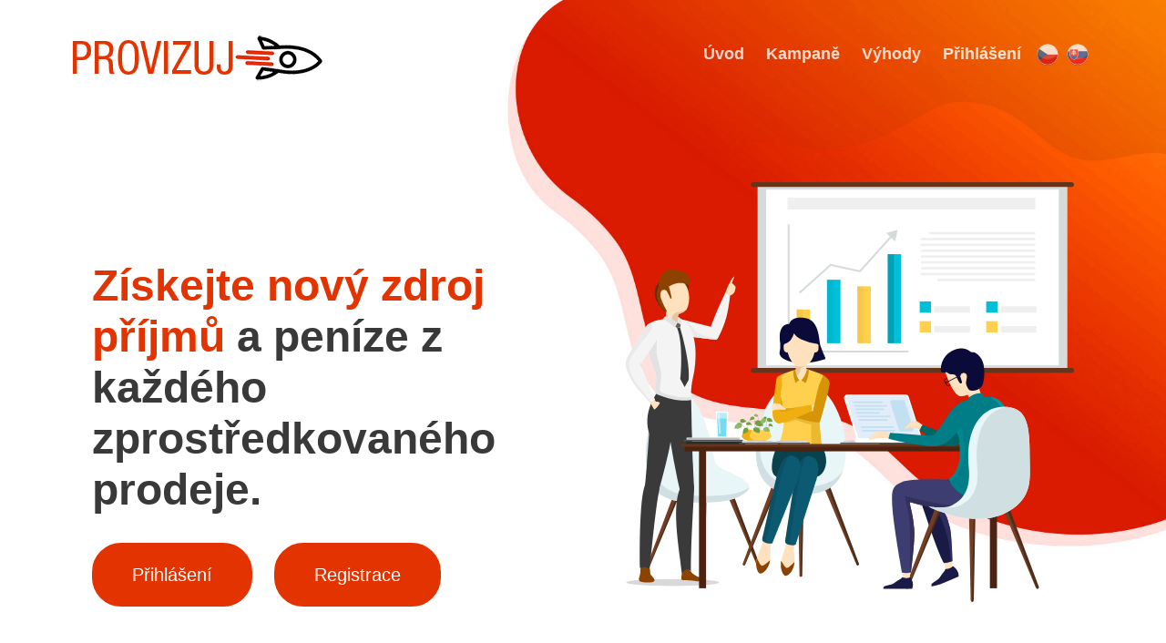

--- FILE ---
content_type: text/html; charset=UTF-8
request_url: https://provizuj.cz/kontakt/
body_size: 4049
content:
<!doctype html>
<html xmlns="http://www.w3.org/1999/xhtml" lang="cs" xml:lang="cs">
<head>
<title>Provizuj affiliate síť</title>
<meta http-equiv="content-type" content="text/html;charset=utf-8" />
<meta http-equiv="content-language" content="cs" />
<meta name="language" content="cs" />
<meta name="description" content="Získejte nový zdroj příjmů a peníze z každého zprostředkovaného prodeje. S affiliate sítí Provizuj." />
<meta name="robots" content="index,follow" />
<meta name="author" content="Netnakup.cz" />
<meta property="og:type" content="website" />
<meta property="og:title" content="Provizuj.cz" />
<meta property="og:description" content="Získejte nový zdroj příjmů a peníze z každého zprostředkovaného prodeje. S affiliate sítí Provizuj." />
<meta property="og:site_name" content="Provizuj.cz" />
<meta property="og:url" content="https://provizuj.cz" />
<meta name="twitter:card" content="summary" />
<meta http-equiv="X-UA-Compatible" content="IE=edge" />
<meta name="seznam-ranking-position" content="query-exact: 1.0; query-broad: 1.3; (Google compatible)" />
<link rel="shortcut icon" href="/favicon.ico" type="image/x-icon" />
<link rel="apple-touch-icon" href="/favicon.ico">
<meta http-equiv="x-dns-prefetch-control" content="on" />
<link rel="dns-prefetch" href="https://server.netiq.biz/" /><link rel="dns-prefetch" href="https://static.netiq.biz/" /><link rel="dns-prefetch" href="https://www.googletagmanager.com" />
<meta name="viewport" content="width=device-width, initial-scale=1" />
<meta name="format-detection" content="telephone=no" />
<link href="https://server.netiq.biz/engine/affiliate/css/styles.css?cache=2" rel="stylesheet">
</head>
<body>
<nav class="navbar navbar-expand-lg navbar-dark navbar-custom fixed-top"><a href="/" class="navbar-brand logo-image"><img src="https://server.netiq.biz/engine/affiliate/img/logo.png" alt="alternative"></a><button class="navbar-toggler" type="button" data-toggle="collapse" data-target="#navbarsExampleDefault" aria-controls="navbarsExampleDefault" aria-expanded="false" aria-label="Toggle navigation">Menu</button><div class="collapse navbar-collapse" id="navbarsExampleDefault"><ul class="navbar-nav ml-auto"><li class="nav-item"><a class="nav-link page-scroll" href="#header">Úvod</a></li><li class="nav-item"><a class="nav-link page-scroll" href="#campaigns">Kampaně</a></li><li class="nav-item"><a class="nav-link page-scroll" href="#benefits">Výhody</a></li><li class="nav-item"><a class="nav-link page-scroll" href="#login">Přihlášení</a></li><li class="nav-item"><a class="nav-link page-scroll flag" href="https://provizuj.cz/"><img src="https://stat.netiq.biz/general/flag4/cz.png" alt="" /></a></li><li class="nav-item"><a class="nav-link page-scroll flag" href="https://provizuj.sk/"><img src="https://stat.netiq.biz/general/flag4/sk.png" alt="" /></a></li></ul></div></nav><header id="header" class="header"><div class="header-content"><div class="container"><div class="row"><div class="col-lg-6"><div class="text-container"><h1><span class="high">Získejte nový zdroj příjmů</span> a peníze z každého zprostředkovaného prodeje.</h1><p class="p-large"></p><a class="btn-solid-lg page-scroll" href="#login">Přihlášení</a> <a class="btn-solid-lg page-scroll" href="#login">Registrace</a></div></div><div class="col-lg-6"><div class="image-container"><img class="img-fluid" src="https://server.netiq.biz/engine/affiliate/img/team.svg" /></div></div></div></div></div></header><div id="campaigns" class="basic-4"><div class="container"><div class="row"><div class="col-lg-12"><h2>Seznam kampaní</h2><p class="p-heading p-large">Propagovat můžete desítky různých internetových obchodů. Pro český i slovenský trh...</p></div></div><div class="row"><div class="col-lg-12"><div class="team-member"><div class="image-wrapper"><img class="img-fluid" src="https://server.netiq.biz/engine/eshop2/identity/armik_cz.png" alt="" /></div><p class="p-large"><a href="https://armik.cz/" target="_blank"><strong>Armik.cz</strong></a> <img src="https://stat.netiq.biz/general/flag4/cz.png" alt="" /\></p><p class="job-title">provize 6%</p></div><div class="team-member"><div class="image-wrapper"><img class="img-fluid" src="https://server.netiq.biz/engine/eshop2/identity/.png" alt="" /></div><p class="p-large"><a href="https://armik.pl/" target="_blank"><strong>Armik.pl</strong></a> <img src="https://stat.netiq.biz/general/flag4/pl.png" alt="" /\></p><p class="job-title">provize 6%</p></div><div class="team-member"><div class="image-wrapper"><img class="img-fluid" src="https://server.netiq.biz/engine/eshop2/identity/armik_sk.png" alt="" /></div><p class="p-large"><a href="https://armik.sk/" target="_blank"><strong>Armik.sk</strong></a> <img src="https://stat.netiq.biz/general/flag4/sk.png" alt="" /\></p><p class="job-title">provize 6%</p></div><div class="team-member"><div class="image-wrapper"><img class="img-fluid" src="https://server.netiq.biz/engine/eshop2/identity/101inc_cz.png" alt="" /></div><p class="p-large"><a href="https://101inc.cz/" target="_blank"><strong>101inc.cz</strong></a> <img src="https://stat.netiq.biz/general/flag4/cz.png" alt="" /\></p><p class="job-title">provize 6%</p></div><div class="team-member"><div class="image-wrapper"><img class="img-fluid" src="https://server.netiq.biz/engine/eshop2/identity/101inc_sk.png" alt="" /></div><p class="p-large"><a href="https://101inc.sk/" target="_blank"><strong>101Inc.sk</strong></a> <img src="https://stat.netiq.biz/general/flag4/sk.png" alt="" /\></p><p class="job-title">provize 6%</p></div><div class="team-member"><div class="image-wrapper"><img class="img-fluid" src="https://server.netiq.biz/engine/eshop2/identity/akito_tanaka_cz.png" alt="" /></div><p class="p-large"><a href="https://akito-tanaka.cz/" target="_blank"><strong>Akito-Tanaka.cz</strong></a> <img src="https://stat.netiq.biz/general/flag4/cz.png" alt="" /\></p><p class="job-title">provize 6%</p></div><div class="team-member"><div class="image-wrapper"><img class="img-fluid" src="https://server.netiq.biz/engine/eshop2/identity/akito_tanaka_sk.png" alt="" /></div><p class="p-large"><a href="https://akito-tanaka.sk/" target="_blank"><strong>Akito-Tanaka.sk</strong></a> <img src="https://stat.netiq.biz/general/flag4/sk.png" alt="" /\></p><p class="job-title">provize 6%</p></div><div class="team-member"><div class="image-wrapper"><img class="img-fluid" src="https://server.netiq.biz/engine/eshop2/identity/alkodarceky_sk.png" alt="" /></div><p class="p-large"><a href="https://alkodarceky.sk/" target="_blank"><strong>Alkodarceky.sk</strong></a> <img src="https://stat.netiq.biz/general/flag4/sk.png" alt="" /\></p><p class="job-title">provize 6%</p></div><div class="team-member"><div class="image-wrapper"><img class="img-fluid" src="https://server.netiq.biz/engine/eshop2/identity/alkodarky_cz.png" alt="" /></div><p class="p-large"><a href="https://alkodarky.cz/" target="_blank"><strong>Alkodarky.cz</strong></a> <img src="https://stat.netiq.biz/general/flag4/cz.png" alt="" /\></p><p class="job-title">provize 6%</p></div><div class="team-member"><div class="image-wrapper"><img class="img-fluid" src="https://server.netiq.biz/engine/eshop2/identity/alkoholix_cz.png" alt="" /></div><p class="p-large"><a href="https://alkoholix.cz/" target="_blank"><strong>Alkoholix.cz</strong></a> <img src="https://stat.netiq.biz/general/flag4/cz.png" alt="" /\></p><p class="job-title">provize 6%</p></div><div class="team-member"><div class="image-wrapper"><img class="img-fluid" src="https://server.netiq.biz/engine/eshop2/identity/amazonasonline_cz.png" alt="" /></div><p class="p-large"><a href="https://amazonasonline.cz/" target="_blank"><strong>Amazonasonline.cz</strong></a> <img src="https://stat.netiq.biz/general/flag4/cz.png" alt="" /\></p><p class="job-title">provize 6%</p></div><div class="team-member"><div class="image-wrapper"><img class="img-fluid" src="https://server.netiq.biz/engine/eshop2/identity/amazonasonline_sk.png" alt="" /></div><p class="p-large"><a href="https://amazonasonline.sk/" target="_blank"><strong>Amazonasonline.sk</strong></a> <img src="https://stat.netiq.biz/general/flag4/sk.png" alt="" /\></p><p class="job-title">provize 6%</p></div><div class="team-member"><div class="image-wrapper"><img class="img-fluid" src="https://server.netiq.biz/engine/eshop2/identity/botyhaix_cz.png" alt="" /></div><p class="p-large"><a href="https://botyhaix.cz/" target="_blank"><strong>Botyhaix.cz</strong></a> <img src="https://stat.netiq.biz/general/flag4/cz.png" alt="" /\></p><p class="job-title">provize 6%</p></div><div class="team-member"><div class="image-wrapper"><img class="img-fluid" src="https://server.netiq.biz/engine/eshop2/identity/botymagnum_cz.png" alt="" /></div><p class="p-large"><a href="https://botymagnum.cz/" target="_blank"><strong>Botymagnum.cz</strong></a> <img src="https://stat.netiq.biz/general/flag4/cz.png" alt="" /\></p><p class="job-title">provize 6%</p></div><div class="team-member"><div class="image-wrapper"><img class="img-fluid" src="https://server.netiq.biz/engine/eshop2/identity/brainroti_cz.png" alt="" /></div><p class="p-large"><a href="https://brainroti.cz/" target="_blank"><strong>Brainroti.cz</strong></a> <img src="https://stat.netiq.biz/general/flag4/cz.png" alt="" /\></p><p class="job-title">provize 6%</p></div><div class="team-member"><div class="image-wrapper"><img class="img-fluid" src="https://server.netiq.biz/engine/eshop2/identity/brainroti_sk.png" alt="" /></div><p class="p-large"><a href="https://brainroti.sk/" target="_blank"><strong>Brainroti.sk</strong></a> <img src="https://stat.netiq.biz/general/flag4/sk.png" alt="" /\></p><p class="job-title">provize 6%</p></div><div class="team-member"><div class="image-wrapper"><img class="img-fluid" src="https://server.netiq.biz/engine/eshop2/identity/branditvintage_cz.png" alt="" /></div><p class="p-large"><a href="https://branditvintage.cz/" target="_blank"><strong>Branditvintage.cz</strong></a> <img src="https://stat.netiq.biz/general/flag4/cz.png" alt="" /\></p><p class="job-title">provize 6%</p></div><div class="team-member"><div class="image-wrapper"><img class="img-fluid" src="https://server.netiq.biz/engine/eshop2/identity/branditvintage_sk.png" alt="" /></div><p class="p-large"><a href="https://branditvintage.sk/" target="_blank"><strong>Branditvintage.sk</strong></a> <img src="https://stat.netiq.biz/general/flag4/sk.png" alt="" /\></p><p class="job-title">provize 6%</p></div><div class="team-member"><div class="image-wrapper"><img class="img-fluid" src="https://server.netiq.biz/engine/eshop2/identity/chcinosit_cz.png" alt="" /></div><p class="p-large"><a href="https://chcinosit.cz/" target="_blank"><strong>Chcinosit.cz</strong></a> <img src="https://stat.netiq.biz/general/flag4/cz.png" alt="" /\></p><p class="job-title">provize 6%</p></div><div class="team-member"><div class="image-wrapper"><img class="img-fluid" src="https://server.netiq.biz/engine/eshop2/identity/cordura_cz.png" alt="" /></div><p class="p-large"><a href="https://cordura.cz/" target="_blank"><strong>Cordura.cz</strong></a> <img src="https://stat.netiq.biz/general/flag4/cz.png" alt="" /\></p><p class="job-title">provize 6%</p></div><div class="team-member"><div class="image-wrapper"><img class="img-fluid" src="https://server.netiq.biz/engine/eshop2/identity/cordura_sk.png" alt="" /></div><p class="p-large"><a href="https://cordura.sk/" target="_blank"><strong>Cordura.sk</strong></a> <img src="https://stat.netiq.biz/general/flag4/sk.png" alt="" /\></p><p class="job-title">provize 6%</p></div><div class="team-member"><div class="image-wrapper"><img class="img-fluid" src="https://server.netiq.biz/engine/eshop2/identity/darcik_cz.png" alt="" /></div><p class="p-large"><a href="https://darcik.cz/" target="_blank"><strong>Darcik.cz</strong></a> <img src="https://stat.netiq.biz/general/flag4/cz.png" alt="" /\></p><p class="job-title">provize 6%</p></div><div class="team-member"><div class="image-wrapper"><img class="img-fluid" src="https://server.netiq.biz/engine/eshop2/identity/darcik_sk.png" alt="" /></div><p class="p-large"><a href="https://darcik.sk/" target="_blank"><strong>Darcik.sk</strong></a> <img src="https://stat.netiq.biz/general/flag4/sk.png" alt="" /\></p><p class="job-title">provize 6%</p></div><div class="team-member"><div class="image-wrapper"><img class="img-fluid" src="https://server.netiq.biz/engine/eshop2/identity/dxnzdravi_cz.png" alt="" /></div><p class="p-large"><a href="https://dxnzdravi.cz/" target="_blank"><strong>Dxnzdravi.cz</strong></a> <img src="https://stat.netiq.biz/general/flag4/cz.png" alt="" /\></p><p class="job-title">provize 6%</p></div><div class="team-member"><div class="image-wrapper"><img class="img-fluid" src="https://server.netiq.biz/engine/eshop2/identity/dxnzdravie_sk.png" alt="" /></div><p class="p-large"><a href="https://dxnzdravie.sk/" target="_blank"><strong>Dxnzdravie.sk</strong></a> <img src="https://stat.netiq.biz/general/flag4/sk.png" alt="" /\></p><p class="job-title">provize 6%</p></div><div class="team-member"><div class="image-wrapper"><img class="img-fluid" src="https://server.netiq.biz/engine/eshop2/identity/eckounltd_cz.png" alt="" /></div><p class="p-large"><a href="https://eckounltd.cz/" target="_blank"><strong>Eckounltd.cz</strong></a> <img src="https://stat.netiq.biz/general/flag4/cz.png" alt="" /\></p><p class="job-title">provize 6%</p></div><div class="team-member"><div class="image-wrapper"><img class="img-fluid" src="https://server.netiq.biz/engine/eshop2/identity/eckounltd_sk.png" alt="" /></div><p class="p-large"><a href="https://eckounltd.sk/" target="_blank"><strong>Eckounltd.sk</strong></a> <img src="https://stat.netiq.biz/general/flag4/sk.png" alt="" /\></p><p class="job-title">provize 6%</p></div><div class="team-member"><div class="image-wrapper"><img class="img-fluid" src="https://server.netiq.biz/engine/eshop2/identity/erik_and_sons_cz.png" alt="" /></div><p class="p-large"><a href="https://erik-and-sons.cz/" target="_blank"><strong>Erik-And-Sons.cz</strong></a> <img src="https://stat.netiq.biz/general/flag4/cz.png" alt="" /\></p><p class="job-title">provize 6%</p></div><div class="team-member"><div class="image-wrapper"><img class="img-fluid" src="https://server.netiq.biz/engine/eshop2/identity/erikandsons_sk.png" alt="" /></div><p class="p-large"><a href="https://erikandsons.sk/" target="_blank"><strong>Erikandsons.sk</strong></a> <img src="https://stat.netiq.biz/general/flag4/sk.png" alt="" /\></p><p class="job-title">provize 6%</p></div><div class="team-member"><div class="image-wrapper"><img class="img-fluid" src="https://server.netiq.biz/engine/eshop2/identity/forvert_cz.png" alt="" /></div><p class="p-large"><a href="https://forvert.cz/" target="_blank"><strong>Forvert.cz</strong></a> <img src="https://stat.netiq.biz/general/flag4/cz.png" alt="" /\></p><p class="job-title">provize 6%</p></div><div class="team-member"><div class="image-wrapper"><img class="img-fluid" src="https://server.netiq.biz/engine/eshop2/identity/forvert_sk.png" alt="" /></div><p class="p-large"><a href="https://forvert.sk/" target="_blank"><strong>Forvert.sk</strong></a> <img src="https://stat.netiq.biz/general/flag4/sk.png" alt="" /\></p><p class="job-title">provize 6%</p></div><div class="team-member"><div class="image-wrapper"><img class="img-fluid" src="https://server.netiq.biz/engine/eshop2/identity/fosco_cz.png" alt="" /></div><p class="p-large"><a href="https://fosco.cz/" target="_blank"><strong>Fosco.cz</strong></a> <img src="https://stat.netiq.biz/general/flag4/cz.png" alt="" /\></p><p class="job-title">provize 6%</p></div><div class="team-member"><div class="image-wrapper"><img class="img-fluid" src="https://server.netiq.biz/engine/eshop2/identity/fosco_sk.png" alt="" /></div><p class="p-large"><a href="https://fosco.sk/" target="_blank"><strong>Fosco.sk</strong></a> <img src="https://stat.netiq.biz/general/flag4/sk.png" alt="" /\></p><p class="job-title">provize 6%</p></div><div class="team-member"><div class="image-wrapper"><img class="img-fluid" src="https://server.netiq.biz/engine/eshop2/identity/fostex_cz.png" alt="" /></div><p class="p-large"><a href="https://fostex.cz/" target="_blank"><strong>Fostex.cz</strong></a> <img src="https://stat.netiq.biz/general/flag4/cz.png" alt="" /\></p><p class="job-title">provize 6%</p></div><div class="team-member"><div class="image-wrapper"><img class="img-fluid" src="https://server.netiq.biz/engine/eshop2/identity/fostex_sk.png" alt="" /></div><p class="p-large"><a href="https://fostex.sk/" target="_blank"><strong>Fostex.sk</strong></a> <img src="https://stat.netiq.biz/general/flag4/sk.png" alt="" /\></p><p class="job-title">provize 6%</p></div><div class="team-member"><div class="image-wrapper"><img class="img-fluid" src="https://server.netiq.biz/engine/eshop2/identity/geonorway_cz.png" alt="" /></div><p class="p-large"><a href="https://geonorway.cz/" target="_blank"><strong>Geonorway.cz</strong></a> <img src="https://stat.netiq.biz/general/flag4/cz.png" alt="" /\></p><p class="job-title">provize 6%</p></div><div class="team-member"><div class="image-wrapper"><img class="img-fluid" src="https://server.netiq.biz/engine/eshop2/identity/geonorway_sk.png" alt="" /></div><p class="p-large"><a href="https://geonorway.sk/" target="_blank"><strong>Geonorway.sk</strong></a> <img src="https://stat.netiq.biz/general/flag4/sk.png" alt="" /\></p><p class="job-title">provize 6%</p></div><div class="team-member"><div class="image-wrapper"><img class="img-fluid" src="https://server.netiq.biz/engine/eshop2/identity/halloweenmaska_cz.png" alt="" /></div><p class="p-large"><a href="https://halloweenmaska.cz/" target="_blank"><strong>Halloweenmaska.cz</strong></a> <img src="https://stat.netiq.biz/general/flag4/cz.png" alt="" /\></p><p class="job-title">provize 6%</p></div><div class="team-member"><div class="image-wrapper"><img class="img-fluid" src="https://server.netiq.biz/engine/eshop2/identity/halloweenmaska_sk.png" alt="" /></div><p class="p-large"><a href="https://halloweenmaska.sk/" target="_blank"><strong>Halloweenmaska.sk</strong></a> <img src="https://stat.netiq.biz/general/flag4/sk.png" alt="" /\></p><p class="job-title">provize 6%</p></div><div class="team-member"><div class="image-wrapper"><img class="img-fluid" src="https://server.netiq.biz/engine/eshop2/identity/havenonline_cz.png" alt="" /></div><p class="p-large"><a href="https://havenonline.cz/" target="_blank"><strong>Havenonline.cz</strong></a> <img src="https://stat.netiq.biz/general/flag4/cz.png" alt="" /\></p><p class="job-title">provize 6%</p></div><div class="team-member"><div class="image-wrapper"><img class="img-fluid" src="https://server.netiq.biz/engine/eshop2/identity/havenonline_sk.png" alt="" /></div><p class="p-large"><a href="https://havenonline.sk/" target="_blank"><strong>Havenonline.sk</strong></a> <img src="https://stat.netiq.biz/general/flag4/sk.png" alt="" /\></p><p class="job-title">provize 6%</p></div><div class="team-member"><div class="image-wrapper"><img class="img-fluid" src="https://server.netiq.biz/engine/eshop2/identity/hojdat_sk.png" alt="" /></div><p class="p-large"><a href="https://hojdat.sk/" target="_blank"><strong>Hojdat.sk</strong></a> <img src="https://stat.netiq.biz/general/flag4/sk.png" alt="" /\></p><p class="job-title">provize 6%</p></div><div class="team-member"><div class="image-wrapper"><img class="img-fluid" src="https://server.netiq.biz/engine/eshop2/identity/houpat_cz.png" alt="" /></div><p class="p-large"><a href="https://houpat.cz/" target="_blank"><strong>Houpat.cz</strong></a> <img src="https://stat.netiq.biz/general/flag4/cz.png" alt="" /\></p><p class="job-title">provize 6%</p></div><div class="team-member"><div class="image-wrapper"><img class="img-fluid" src="https://server.netiq.biz/engine/eshop2/identity/hyraw_cz.png" alt="" /></div><p class="p-large"><a href="https://hyraw.cz/" target="_blank"><strong>Hyraw.cz</strong></a> <img src="https://stat.netiq.biz/general/flag4/cz.png" alt="" /\></p><p class="job-title">provize 6%</p></div><div class="team-member"><div class="image-wrapper"><img class="img-fluid" src="https://server.netiq.biz/engine/eshop2/identity/hyraw_sk.png" alt="" /></div><p class="p-large"><a href="https://hyraw.sk/" target="_blank"><strong>Hyraw.sk</strong></a> <img src="https://stat.netiq.biz/general/flag4/sk.png" alt="" /\></p><p class="job-title">provize 6%</p></div><div class="team-member"><div class="image-wrapper"><img class="img-fluid" src="https://server.netiq.biz/engine/eshop2/identity/invadergear_cz.png" alt="" /></div><p class="p-large"><a href="https://invadergear.cz/" target="_blank"><strong>Invadergear.cz</strong></a> <img src="https://stat.netiq.biz/general/flag4/cz.png" alt="" /\></p><p class="job-title">provize 6%</p></div><div class="team-member"><div class="image-wrapper"><img class="img-fluid" src="https://server.netiq.biz/engine/eshop2/identity/invadergear_sk.png" alt="" /></div><p class="p-large"><a href="https://invadergear.sk/" target="_blank"><strong>Invadergear.sk</strong></a> <img src="https://stat.netiq.biz/general/flag4/sk.png" alt="" /\></p><p class="job-title">provize 6%</p></div><div class="team-member"><div class="image-wrapper"><img class="img-fluid" src="https://server.netiq.biz/engine/eshop2/identity/kingkerosin_cz.png" alt="" /></div><p class="p-large"><a href="https://kingkerosin.cz/" target="_blank"><strong>Kingkerosin.cz</strong></a> <img src="https://stat.netiq.biz/general/flag4/cz.png" alt="" /\></p><p class="job-title">provize 6%</p></div><div class="team-member"><div class="image-wrapper"><img class="img-fluid" src="https://server.netiq.biz/engine/eshop2/identity/kingkerosin_sk.png" alt="" /></div><p class="p-large"><a href="https://kingkerosin.sk/" target="_blank"><strong>Kingkerosin.sk</strong></a> <img src="https://stat.netiq.biz/general/flag4/sk.png" alt="" /\></p><p class="job-title">provize 6%</p></div><div class="team-member"><div class="image-wrapper"><img class="img-fluid" src="https://server.netiq.biz/engine/eshop2/identity/manto_sk.png" alt="" /></div><p class="p-large"><a href="https://manto.sk/" target="_blank"><strong>Manto.sk</strong></a> <img src="https://stat.netiq.biz/general/flag4/sk.png" alt="" /\></p><p class="job-title">provize 6%</p></div><div class="team-member"><div class="image-wrapper"><img class="img-fluid" src="https://server.netiq.biz/engine/eshop2/identity/mantoonline_cz.png" alt="" /></div><p class="p-large"><a href="https://mantoonline.cz/" target="_blank"><strong>Mantoonline.cz</strong></a> <img src="https://stat.netiq.biz/general/flag4/cz.png" alt="" /\></p><p class="job-title">provize 6%</p></div><div class="team-member"><div class="image-wrapper"><img class="img-fluid" src="https://server.netiq.biz/engine/eshop2/identity/mtac_sk.png" alt="" /></div><p class="p-large"><a href="https://mtac.sk/" target="_blank"><strong>Mtac.sk</strong></a> <img src="https://stat.netiq.biz/general/flag4/sk.png" alt="" /\></p><p class="job-title">provize 6%</p></div><div class="team-member"><div class="image-wrapper"><img class="img-fluid" src="https://server.netiq.biz/engine/eshop2/identity/mtacgear_cz.png" alt="" /></div><p class="p-large"><a href="https://mtacgear.cz/" target="_blank"><strong>Mtacgear.cz</strong></a> <img src="https://stat.netiq.biz/general/flag4/cz.png" alt="" /\></p><p class="job-title">provize 6%</p></div><div class="team-member"><div class="image-wrapper"><img class="img-fluid" src="https://server.netiq.biz/engine/eshop2/identity/napraci_cz.png" alt="" /></div><p class="p-large"><a href="https://napraci.cz/" target="_blank"><strong>Napraci.cz</strong></a> <img src="https://stat.netiq.biz/general/flag4/cz.png" alt="" /\></p><p class="job-title">provize 6%</p></div><div class="team-member"><div class="image-wrapper"><img class="img-fluid" src="https://server.netiq.biz/engine/eshop2/identity/napracu_sk.png" alt="" /></div><p class="p-large"><a href="https://napracu.sk/" target="_blank"><strong>Napracu.sk</strong></a> <img src="https://stat.netiq.biz/general/flag4/sk.png" alt="" /\></p><p class="job-title">provize 6%</p></div><div class="team-member"><div class="image-wrapper"><img class="img-fluid" src="https://server.netiq.biz/engine/eshop2/identity/nosit_sk.png" alt="" /></div><p class="p-large"><a href="https://nosit.sk/" target="_blank"><strong>Nosit.sk</strong></a> <img src="https://stat.netiq.biz/general/flag4/sk.png" alt="" /\></p><p class="job-title">provize 6%</p></div><div class="team-member"><div class="image-wrapper"><img class="img-fluid" src="https://server.netiq.biz/engine/eshop2/identity/opasky_net.png" alt="" /></div><p class="p-large"><a href="https://opasky.net/" target="_blank"><strong>Opasky.net</strong></a> <img src="https://stat.netiq.biz/general/flag4/cz.png" alt="" /\></p><p class="job-title">provize 6%</p></div><div class="team-member"><div class="image-wrapper"><img class="img-fluid" src="https://server.netiq.biz/engine/eshop2/identity/opasky_net.png" alt="" /></div><p class="p-large"><a href="https://sk.opasky.net/" target="_blank"><strong>Opasky.net</strong></a> <img src="https://stat.netiq.biz/general/flag4/sk.png" alt="" /\></p><p class="job-title">provize 6%</p></div><div class="team-member"><div class="image-wrapper"><img class="img-fluid" src="https://server.netiq.biz/engine/eshop2/identity/outridertac_cz.png" alt="" /></div><p class="p-large"><a href="https://outridertac.cz/" target="_blank"><strong>Outridertac.cz</strong></a> <img src="https://stat.netiq.biz/general/flag4/cz.png" alt="" /\></p><p class="job-title">provize 6%</p></div><div class="team-member"><div class="image-wrapper"><img class="img-fluid" src="https://server.netiq.biz/engine/eshop2/identity/outridertac_sk.png" alt="" /></div><p class="p-large"><a href="https://outridertac.sk/" target="_blank"><strong>Outridertac.sk</strong></a> <img src="https://stat.netiq.biz/general/flag4/sk.png" alt="" /\></p><p class="job-title">provize 6%</p></div><div class="team-member"><div class="image-wrapper"><img class="img-fluid" src="https://server.netiq.biz/engine/eshop2/identity/papershooters_cz.png" alt="" /></div><p class="p-large"><a href="https://papershooters.cz/" target="_blank"><strong>Papershooters.cz</strong></a> <img src="https://stat.netiq.biz/general/flag4/cz.png" alt="" /\></p><p class="job-title">provize 6%</p></div><div class="team-member"><div class="image-wrapper"><img class="img-fluid" src="https://server.netiq.biz/engine/eshop2/identity/papershooters_sk.png" alt="" /></div><p class="p-large"><a href="https://papershooters.sk/" target="_blank"><strong>Papershooters.sk</strong></a> <img src="https://stat.netiq.biz/general/flag4/sk.png" alt="" /\></p><p class="job-title">provize 6%</p></div><div class="team-member"><div class="image-wrapper"><img class="img-fluid" src="https://server.netiq.biz/engine/eshop2/identity/pentagontac_cz.png" alt="" /></div><p class="p-large"><a href="https://pentagontac.cz/" target="_blank"><strong>Pentagontac.cz</strong></a> <img src="https://stat.netiq.biz/general/flag4/cz.png" alt="" /\></p><p class="job-title">provize 6%</p></div><div class="team-member"><div class="image-wrapper"><img class="img-fluid" src="https://server.netiq.biz/engine/eshop2/identity/pentagontac_sk.png" alt="" /></div><p class="p-large"><a href="https://pentagontac.sk/" target="_blank"><strong>Pentagontac.sk</strong></a> <img src="https://stat.netiq.biz/general/flag4/sk.png" alt="" /\></p><p class="job-title">provize 6%</p></div><div class="team-member"><div class="image-wrapper"><img class="img-fluid" src="https://server.netiq.biz/engine/eshop2/identity/pg_wear_cz.png" alt="" /></div><p class="p-large"><a href="https://pg-wear.cz/" target="_blank"><strong>Pg-Wear.cz</strong></a> <img src="https://stat.netiq.biz/general/flag4/cz.png" alt="" /\></p><p class="job-title">provize 6%</p></div><div class="team-member"><div class="image-wrapper"><img class="img-fluid" src="https://server.netiq.biz/engine/eshop2/identity/pgwear_sk.png" alt="" /></div><p class="p-large"><a href="https://pgwear.sk/" target="_blank"><strong>Pgwear.sk</strong></a> <img src="https://stat.netiq.biz/general/flag4/sk.png" alt="" /\></p><p class="job-title">provize 6%</p></div><div class="team-member"><div class="image-wrapper"><img class="img-fluid" src="https://server.netiq.biz/engine/eshop2/identity/securityvystroj_cz.png" alt="" /></div><p class="p-large"><a href="https://securityvystroj.cz/" target="_blank"><strong>Securityvystroj.cz</strong></a> <img src="https://stat.netiq.biz/general/flag4/cz.png" alt="" /\></p><p class="job-title">provize 6%</p></div><div class="team-member"><div class="image-wrapper"><img class="img-fluid" src="https://server.netiq.biz/engine/eshop2/identity/securityvystroj_sk.png" alt="" /></div><p class="p-large"><a href="https://securityvystroj.sk/" target="_blank"><strong>Securityvystroj.sk</strong></a> <img src="https://stat.netiq.biz/general/flag4/sk.png" alt="" /\></p><p class="job-title">provize 6%</p></div><div class="team-member"><div class="image-wrapper"><img class="img-fluid" src="https://server.netiq.biz/engine/eshop2/identity/slubanbricks_cz.png" alt="" /></div><p class="p-large"><a href="https://slubanbricks.cz/" target="_blank"><strong>Slubanbricks.cz</strong></a> <img src="https://stat.netiq.biz/general/flag4/cz.png" alt="" /\></p><p class="job-title">provize 6%</p></div><div class="team-member"><div class="image-wrapper"><img class="img-fluid" src="https://server.netiq.biz/engine/eshop2/identity/slubanbricks_sk.png" alt="" /></div><p class="p-large"><a href="https://slubanbricks.sk/" target="_blank"><strong>Slubanbricks.sk</strong></a> <img src="https://stat.netiq.biz/general/flag4/sk.png" alt="" /\></p><p class="job-title">provize 6%</p></div><div class="team-member"><div class="image-wrapper"><img class="img-fluid" src="https://server.netiq.biz/engine/eshop2/identity/southpole_cz.png" alt="" /></div><p class="p-large"><a href="https://southpole.cz/" target="_blank"><strong>Southpole.cz</strong></a> <img src="https://stat.netiq.biz/general/flag4/cz.png" alt="" /\></p><p class="job-title">provize 6%</p></div><div class="team-member"><div class="image-wrapper"><img class="img-fluid" src="https://server.netiq.biz/engine/eshop2/identity/southpole_sk.png" alt="" /></div><p class="p-large"><a href="https://southpole.sk/" target="_blank"><strong>Southpole.sk</strong></a> <img src="https://stat.netiq.biz/general/flag4/sk.png" alt="" /\></p><p class="job-title">provize 6%</p></div><div class="team-member"><div class="image-wrapper"><img class="img-fluid" src="https://server.netiq.biz/engine/eshop2/identity/steelobuv_cz.png" alt="" /></div><p class="p-large"><a href="https://steelobuv.cz/" target="_blank"><strong>Steelobuv.cz</strong></a> <img src="https://stat.netiq.biz/general/flag4/cz.png" alt="" /\></p><p class="job-title">provize 6%</p></div><div class="team-member"><div class="image-wrapper"><img class="img-fluid" src="https://server.netiq.biz/engine/eshop2/identity/steelobuv_sk.png" alt="" /></div><p class="p-large"><a href="https://steelobuv.sk/" target="_blank"><strong>Steelobuv.sk</strong></a> <img src="https://stat.netiq.biz/general/flag4/sk.png" alt="" /\></p><p class="job-title">provize 6%</p></div><div class="team-member"><div class="image-wrapper"><img class="img-fluid" src="https://server.netiq.biz/engine/eshop2/identity/surplus_shop_sk.png" alt="" /></div><p class="p-large"><a href="https://surplus-shop.sk/" target="_blank"><strong>Surplus-Shop.sk</strong></a> <img src="https://stat.netiq.biz/general/flag4/sk.png" alt="" /\></p><p class="job-title">provize 6%</p></div><div class="team-member"><div class="image-wrapper"><img class="img-fluid" src="https://server.netiq.biz/engine/eshop2/identity/surplusvintage_cz.png" alt="" /></div><p class="p-large"><a href="https://surplusvintage.cz/" target="_blank"><strong>Surplusvintage.cz</strong></a> <img src="https://stat.netiq.biz/general/flag4/cz.png" alt="" /\></p><p class="job-title">provize 6%</p></div><div class="team-member"><div class="image-wrapper"><img class="img-fluid" src="https://server.netiq.biz/engine/eshop2/identity/swiss_eye_cz.png" alt="" /></div><p class="p-large"><a href="https://swiss-eye.cz/" target="_blank"><strong>Swiss-Eye.cz</strong></a> <img src="https://stat.netiq.biz/general/flag4/cz.png" alt="" /\></p><p class="job-title">provize 6%</p></div><div class="team-member"><div class="image-wrapper"><img class="img-fluid" src="https://server.netiq.biz/engine/eshop2/identity/swisseye_sk.png" alt="" /></div><p class="p-large"><a href="https://swisseye.sk/" target="_blank"><strong>Swisseye.sk</strong></a> <img src="https://stat.netiq.biz/general/flag4/sk.png" alt="" /\></p><p class="job-title">provize 6%</p></div><div class="team-member"><div class="image-wrapper"><img class="img-fluid" src="https://server.netiq.biz/engine/eshop2/identity/thug_life_cz.png" alt="" /></div><p class="p-large"><a href="https://thug-life.cz/" target="_blank"><strong>Thug-Life.cz</strong></a> <img src="https://stat.netiq.biz/general/flag4/cz.png" alt="" /\></p><p class="job-title">provize 6%</p></div><div class="team-member"><div class="image-wrapper"><img class="img-fluid" src="https://server.netiq.biz/engine/eshop2/identity/thug_life_sk.png" alt="" /></div><p class="p-large"><a href="https://thug-life.sk/" target="_blank"><strong>Thug-Life.sk</strong></a> <img src="https://stat.netiq.biz/general/flag4/sk.png" alt="" /\></p><p class="job-title">provize 6%</p></div><div class="team-member"><div class="image-wrapper"><img class="img-fluid" src="https://server.netiq.biz/engine/eshop2/identity/topankyhaix_sk.png" alt="" /></div><p class="p-large"><a href="https://topankyhaix.sk/" target="_blank"><strong>Topankyhaix.sk</strong></a> <img src="https://stat.netiq.biz/general/flag4/sk.png" alt="" /\></p><p class="job-title">provize 6%</p></div><div class="team-member"><div class="image-wrapper"><img class="img-fluid" src="https://server.netiq.biz/engine/eshop2/identity/topankymagnum_sk.png" alt="" /></div><p class="p-large"><a href="https://topankymagnum.sk/" target="_blank"><strong>Topankymagnum.sk</strong></a> <img src="https://stat.netiq.biz/general/flag4/sk.png" alt="" /\></p><p class="job-title">provize 6%</p></div><div class="team-member"><div class="image-wrapper"><img class="img-fluid" src="https://server.netiq.biz/engine/eshop2/identity/tube_laces_cz.png" alt="" /></div><p class="p-large"><a href="https://tube-laces.cz/" target="_blank"><strong>Tube-Laces.cz</strong></a> <img src="https://stat.netiq.biz/general/flag4/cz.png" alt="" /\></p><p class="job-title">provize 6%</p></div><div class="team-member"><div class="image-wrapper"><img class="img-fluid" src="https://server.netiq.biz/engine/eshop2/identity/tubelaces_sk.png" alt="" /></div><p class="p-large"><a href="https://tubelaces.sk/" target="_blank"><strong>Tubelaces.sk</strong></a> <img src="https://stat.netiq.biz/general/flag4/sk.png" alt="" /\></p><p class="job-title">provize 6%</p></div><div class="team-member"><div class="image-wrapper"><img class="img-fluid" src="https://server.netiq.biz/engine/eshop2/identity/vacsievelkosti_sk.png" alt="" /></div><p class="p-large"><a href="https://vacsievelkosti.sk/" target="_blank"><strong>Vacsievelkosti.sk</strong></a> <img src="https://stat.netiq.biz/general/flag4/sk.png" alt="" /\></p><p class="job-title">provize 6%</p></div><div class="team-member"><div class="image-wrapper"><img class="img-fluid" src="https://server.netiq.biz/engine/eshop2/identity/vetsivelikosti_cz.png" alt="" /></div><p class="p-large"><a href="https://vetsivelikosti.cz/" target="_blank"><strong>Vetsivelikosti.cz</strong></a> <img src="https://stat.netiq.biz/general/flag4/cz.png" alt="" /\></p><p class="job-title">provize 6%</p></div><div class="team-member"><div class="image-wrapper"><img class="img-fluid" src="https://server.netiq.biz/engine/eshop2/identity/vintageindustries_cz.png" alt="" /></div><p class="p-large"><a href="https://vintageindustries.cz/" target="_blank"><strong>Vintageindustries.cz</strong></a> <img src="https://stat.netiq.biz/general/flag4/cz.png" alt="" /\></p><p class="job-title">provize 6%</p></div><div class="team-member"><div class="image-wrapper"><img class="img-fluid" src="https://server.netiq.biz/engine/eshop2/identity/vintageindustries_sk.png" alt="" /></div><p class="p-large"><a href="https://vintageindustries.sk/" target="_blank"><strong>Vintageindustries.sk</strong></a> <img src="https://stat.netiq.biz/general/flag4/sk.png" alt="" /\></p><p class="job-title">provize 6%</p></div><div class="team-member"><div class="image-wrapper"><img class="img-fluid" src="https://server.netiq.biz/engine/eshop2/identity/vlajkysveta_cz.png" alt="" /></div><p class="p-large"><a href="https://vlajkysveta.cz/" target="_blank"><strong>Vlajkysveta.cz</strong></a> <img src="https://stat.netiq.biz/general/flag4/cz.png" alt="" /\></p><p class="job-title">provize 6%</p></div><div class="team-member"><div class="image-wrapper"><img class="img-fluid" src="https://server.netiq.biz/engine/eshop2/identity/vlajkysveta_sk.png" alt="" /></div><p class="p-large"><a href="https://vlajkysveta.sk/" target="_blank"><strong>Vlajkysveta.sk</strong></a> <img src="https://stat.netiq.biz/general/flag4/sk.png" alt="" /\></p><p class="job-title">provize 6%</p></div><div class="team-member"><div class="image-wrapper"><img class="img-fluid" src="https://server.netiq.biz/engine/eshop2/identity/worldgreen_cz.png" alt="" /></div><p class="p-large"><a href="https://worldgreen.cz/" target="_blank"><strong>Worldgreen.cz</strong></a> <img src="https://stat.netiq.biz/general/flag4/cz.png" alt="" /\></p><p class="job-title">provize 6%</p></div><div class="team-member"><div class="image-wrapper"><img class="img-fluid" src="https://server.netiq.biz/engine/eshop2/identity/worldgreen_sk.png" alt="" /></div><p class="p-large"><a href="https://worldgreen.sk/" target="_blank"><strong>Worldgreen.sk</strong></a> <img src="https://stat.netiq.biz/general/flag4/sk.png" alt="" /\></p><p class="job-title">provize 6%</p></div><div class="team-member"><div class="image-wrapper"><img class="img-fluid" src="https://server.netiq.biz/engine/eshop2/identity/wuwear_cz.png" alt="" /></div><p class="p-large"><a href="https://wuwear.cz/" target="_blank"><strong>Wuwear.cz</strong></a> <img src="https://stat.netiq.biz/general/flag4/cz.png" alt="" /\></p><p class="job-title">provize 6%</p></div><div class="team-member"><div class="image-wrapper"><img class="img-fluid" src="https://server.netiq.biz/engine/eshop2/identity/wuwear_sk.png" alt="" /></div><p class="p-large"><a href="https://wuwear.sk/" target="_blank"><strong>Wuwear.sk</strong></a> <img src="https://stat.netiq.biz/general/flag4/sk.png" alt="" /\></p><p class="job-title">provize 6%</p></div><div class="team-member"><div class="image-wrapper"><img class="img-fluid" src="https://server.netiq.biz/engine/eshop2/identity/yakuzaselection_cz.png" alt="" /></div><p class="p-large"><a href="https://yakuzaselection.cz/" target="_blank"><strong>Yakuzaselection.cz</strong></a> <img src="https://stat.netiq.biz/general/flag4/cz.png" alt="" /\></p><p class="job-title">provize 6%</p></div><div class="team-member"><div class="image-wrapper"><img class="img-fluid" src="https://server.netiq.biz/engine/eshop2/identity/yakuzaselection_sk.png" alt="" /></div><p class="p-large"><a href="https://yakuzaselection.sk/" target="_blank"><strong>Yakuzaselection.sk</strong></a> <img src="https://stat.netiq.biz/general/flag4/sk.png" alt="" /\></p><p class="job-title">provize 6%</p></div><div class="team-member"><div class="image-wrapper"><img class="img-fluid" src="https://server.netiq.biz/engine/eshop2/identity/zvieracietricka_sk.png" alt="" /></div><p class="p-large"><a href="https://zvieracietricka.sk/" target="_blank"><strong>Zvieracietricka.sk</strong></a> <img src="https://stat.netiq.biz/general/flag4/sk.png" alt="" /\></p><p class="job-title">provize 6%</p></div><div class="team-member"><div class="image-wrapper"><img class="img-fluid" src="https://server.netiq.biz/engine/eshop2/identity/zvirecitrika_cz.png" alt="" /></div><p class="p-large"><a href="https://zvirecitrika.cz/" target="_blank"><strong>Zvirecitrika.cz</strong></a> <img src="https://stat.netiq.biz/general/flag4/cz.png" alt="" /\></p><p class="job-title">provize 6%</p></div></div></div></div></div><div id="benefits" class="cards-1"><div class="container"><div class="row"><div class="col-lg-12"><h2>Vydělávejte s námi</h2><p class="p-heading p-large">Pravidla jsou jednoduchá. Přivedete objednávku = získáte provizi.</p></div></div><div class="row"><div class="col-lg-12"><div class="card"><img class="card-image" src="https://server.netiq.biz/engine/affiliate/img/icon1.png" alt="alternative" /><div class="card-body"><h4 class="card-title">Nový zdroj příjmů</h4><p>Budeme vám platit provizi z prodeje, o samotné zasílání zboží se starat však nemusíte, odměnu dostáváte za přivedení zákazníka.</p></div></div><div class="card"><img class="card-image" src="https://server.netiq.biz/engine/affiliate/img/icon2.png" alt="alternative" /><div class="card-body"><h4 class="card-title">Mnoho kampaní</h4><p>Nabízíme vám desítky různých kampaní. Můžete tak propagovat cíleně ty servery či konkrétní produkty, které jsou nejpodobnější zaměřením vašich stránek.</p></div></div><div class="card"><img class="card-image" src="https://server.netiq.biz/engine/affiliate/img/icon3.png" alt="alternative" /><div class="card-body"><h4 class="card-title">Vše na jednom místě</h4><p>Nemusíte sledovat statistiky na mnoha různých stránkách ale vše máte pohromadě. Všechny kampaně tak uvidíte po jednom přihlášení.</p></div></div></div></div></div></div><div id="login" class="form-1"><div class="container"><div class="row"><div class="col-lg-6"><div class="form-container"><h2>Přihlášení</h2><form action="#login" method="post" data-toggle="validator" data-focus="false"><div class="form-group"><input type="email" class="form-control-input" id="lemail" name="lemail" required><label class="label-control" for="lemail">E-mail</label></div><div class="form-group"><input type="password" class="form-control-input" id="lpass" name="lpass" required><label class="label-control" for="lpass">Heslo</label></div><div class="form-group"><button type="submit" class="form-control-submit-button">Přihlásit</button><a href="/forgot/" class="forgot">Zapomenuté heslo</a></div></form></div></div><div class="col-lg-6"><div class="form-container"><h2>Registrace</h2><form action="#login" method="post" id="requestForm" data-toggle="validator" data-focus="false"><div class="form-group"><input type="email" class="form-control-input" id="remail" name="remail" required><label class="label-control" for="remail">E-mail</label></div><div class="form-group"><button type="submit" class="form-control-submit-button">Zaregistrovat</button></div><div class="media-body"><strong class="blue">Registrace je zdarma</strong> a během chvíle.</div><div class="media-body"><strong class="blue">Ihned získáte odkaz</strong> s jehož propagací vyděláte.</div><div class="media-body"><strong class="blue">Aktuální statistiky</strong> získáte hned po přihlášení.</div></form></div></div></div></div></div><div class="copyright"><div class="container"><div class="row"><div class="col-lg-12">Copyright © 2007-2026 <a href="http://netnakup.cz/" target="_blank">Netnakup.cz</a>. Všechna práva vyhrazena.</div></div></div></div><script src="https://server.netiq.biz/engine/affiliate/js/jquery.min.js"></script><script src="https://server.netiq.biz/engine/affiliate/js/bootstrap.min.js"></script><script src="https://server.netiq.biz/engine/affiliate/js/scripts.js"></script></body></html>

--- FILE ---
content_type: text/css
request_url: https://server.netiq.biz/engine/affiliate/css/styles.css?cache=2
body_size: 8856
content:
*,::after,::before{
        box-sizing:border-box
    }
    html{
        font-family:sans-serif;
        line-height:1.15;
        -webkit-text-size-adjust:100%;
        -webkit-tap-highlight-color:transparent
    }
    footer,header,nav{
        display:block
    }
    body{
        margin:0;
        font-family:-apple-system,BlinkMacSystemFont,"Segoe UI",Roboto,"Helvetica Neue",Arial,"Noto Sans",sans-serif,"Apple Color Emoji","Segoe UI Emoji","Segoe UI Symbol","Noto Color Emoji";
        font-size:1rem;
        font-weight:400;
        line-height:1.5;
        color:#212529;
        text-align:left;
        background-color:#fff
    }
    [tabindex="-1"]:focus{
        outline:0!important
    }
    h1,h2,h3,h4,h5,h6{
        margin-top:0;
        margin-bottom:.5rem
    }
    h3.top{
        margin-top:30px !important;
    }
    p{
        margin-top:0;
        margin-bottom:1rem
    }
    ul{
        margin-top:0;
        margin-bottom:1rem
    }
    ul ul{
        margin-bottom:0
    }
    b,strong{
        font-weight:bolder
    }
    small{
        font-size:80%
    }
    a{
        color:#007bff;
        text-decoration:none;
        background-color:transparent
    }
    a:hover{
        color:#0056b3;
        text-decoration:underline
    }
    a:not([href]):not([tabindex]){
        color:inherit;
        text-decoration:none
    }
    a:not([href]):not([tabindex]):focus,a:not([href]):not([tabindex]):hover{
        color:inherit;
        text-decoration:none
    }
    a:not([href]):not([tabindex]):focus{
        outline:0
    }
    img{
        vertical-align:middle;
        border-style:none
    }
    svg{
        overflow:hidden;
        vertical-align:middle
    }
    label{
        display:inline-block;
        margin-bottom:.5rem
    }
    button{
        border-radius:0
    }
    button:focus{
        outline:1px dotted;
        outline:5px auto -webkit-focus-ring-color
    }
    button,input{
        margin:0;
        font-family:inherit;
        font-size:inherit;
        line-height:inherit
    }
    button,input{
        overflow:visible
    }
    button{
        text-transform:none
    }
    [type=button],[type=reset],[type=submit],button{
        -webkit-appearance:button
    }
    [type=button]:not(:disabled),[type=reset]:not(:disabled),[type=submit]:not(:disabled),button:not(:disabled){
        cursor:pointer
    }
    [type=button]::-moz-focus-inner,[type=reset]::-moz-focus-inner,[type=submit]::-moz-focus-inner,button::-moz-focus-inner{
        padding:0;
        border-style:none
    }
    input[type=checkbox],input[type=radio]{
        box-sizing:border-box;
        padding:0
    }
    input[type=date],input[type=datetime-local],input[type=month],input[type=time]{
        -webkit-appearance:listbox
    }
    [type=number]::-webkit-inner-spin-button,[type=number]::-webkit-outer-spin-button{
        height:auto
    }
    [type=search]{
        outline-offset:-2px;
        -webkit-appearance:none
    }
    [type=search]::-webkit-search-decoration{
        -webkit-appearance:none
    }
    ::-webkit-file-upload-button{
        font:inherit;
        -webkit-appearance:button
    }
    summary{
        display:list-item;
        cursor:pointer
    }
    [hidden]{
        display:none!important
    }
    .h1,.h2,.h3,.h4,.h5,.h6,h1,h2,h3,h4,h5,h6{
        margin-bottom:.5rem;
        font-weight:500;
        line-height:1.2
    }
    .h1,h1{
        font-size:2.5rem
    }
    .h2,h2{
        font-size:2rem
    }
    .h3,h3{
        font-size:1.75rem
    }
    .h4,h4{
        font-size:1.5rem
    }
    .h5,h5{
        font-size:1.25rem
    }
    .h6,h6{
        font-size:1rem
    }
    .small,small{
        font-size:80%;
        font-weight:400
    }
    .list-unstyled{
        padding-left:0;
        list-style:none
    }
    .img-fluid{
        max-width:100%;
        height:auto
    }
    .container{
        width:100%;
        padding-right:15px;
        padding-left:15px;
        margin-right:auto;
        margin-left:auto
    }
    @media (min-width:576px){
        .container{
            max-width:540px
        }
    }
    @media (min-width:768px){
        .container{
            max-width:720px
        }
    }
    @media (min-width:992px){
        .container{
            max-width:960px
        }
    }
    @media (min-width:1200px){
        .container{
            max-width:1140px
        }
    }
    .container-fluid{
        width:100%;
        padding-right:15px;
        padding-left:15px;
        margin-right:auto;
        margin-left:auto
    }
    .row{
        display:-ms-flexbox;
        display:flex;
        -ms-flex-wrap:wrap;
        flex-wrap:wrap;
        margin-right:-15px;
        margin-left:-15px
    }
    .col,.col-1,.col-10,.col-11,.col-12,.col-2,.col-3,.col-4,.col-5,.col-6,.col-7,.col-8,.col-9,.col-auto,.col-lg,.col-lg-1,.col-lg-10,.col-lg-11,.col-lg-12,.col-lg-2,.col-lg-3,.col-lg-4,.col-lg-5,.col-lg-6,.col-lg-7,.col-lg-8,.col-lg-9,.col-lg-auto,.col-md,.col-md-1,.col-md-10,.col-md-11,.col-md-12,.col-md-2,.col-md-3,.col-md-4,.col-md-5,.col-md-6,.col-md-7,.col-md-8,.col-md-9,.col-md-auto{
        position:relative;
        width:100%;
        padding-right:15px;
        padding-left:15px
    }
    .col{
        -ms-flex-preferred-size:0;
        flex-basis:0;
        -ms-flex-positive:1;
        flex-grow:1;
        max-width:100%
    }
    .col-auto{
        -ms-flex:0 0 auto;
        flex:0 0 auto;
        width:auto;
        max-width:100%
    }
    .col-1{
        -ms-flex:0 0 8.333333%;
        flex:0 0 8.333333%;
        max-width:8.333333%
    }
    .col-2{
        -ms-flex:0 0 16.666667%;
        flex:0 0 16.666667%;
        max-width:16.666667%
    }
    .col-3{
        -ms-flex:0 0 25%;
        flex:0 0 25%;
        max-width:25%
    }
    .col-4{
        -ms-flex:0 0 33.333333%;
        flex:0 0 33.333333%;
        max-width:33.333333%
    }
    .col-5{
        -ms-flex:0 0 41.666667%;
        flex:0 0 41.666667%;
        max-width:41.666667%
    }
    .col-6{
        -ms-flex:0 0 50%;
        flex:0 0 50%;
        max-width:50%
    }
    .col-7{
        -ms-flex:0 0 58.333333%;
        flex:0 0 58.333333%;
        max-width:58.333333%
    }
    .col-8{
        -ms-flex:0 0 66.666667%;
        flex:0 0 66.666667%;
        max-width:66.666667%
    }
    .col-9{
        -ms-flex:0 0 75%;
        flex:0 0 75%;
        max-width:75%
    }
    .col-10{
        -ms-flex:0 0 83.333333%;
        flex:0 0 83.333333%;
        max-width:83.333333%
    }
    .col-11{
        -ms-flex:0 0 91.666667%;
        flex:0 0 91.666667%;
        max-width:91.666667%
    }
    .col-12{
        -ms-flex:0 0 100%;
        flex:0 0 100%;
        max-width:100%
    }
    @media (min-width:768px){
        .col-md{
            -ms-flex-preferred-size:0;
            flex-basis:0;
            -ms-flex-positive:1;
            flex-grow:1;
            max-width:100%
        }
        .col-md-auto{
            -ms-flex:0 0 auto;
            flex:0 0 auto;
            width:auto;
            max-width:100%
        }
        .col-md-1{
            -ms-flex:0 0 8.333333%;
            flex:0 0 8.333333%;
            max-width:8.333333%
        }
        .col-md-2{
            -ms-flex:0 0 16.666667%;
            flex:0 0 16.666667%;
            max-width:16.666667%
        }
        .col-md-3{
            -ms-flex:0 0 25%;
            flex:0 0 25%;
            max-width:25%
        }
        .col-md-4{
            -ms-flex:0 0 33.333333%;
            flex:0 0 33.333333%;
            max-width:33.333333%
        }
        .col-md-5{
            -ms-flex:0 0 41.666667%;
            flex:0 0 41.666667%;
            max-width:41.666667%
        }
        .col-md-6{
            -ms-flex:0 0 50%;
            flex:0 0 50%;
            max-width:50%
        }
        .col-md-7{
            -ms-flex:0 0 58.333333%;
            flex:0 0 58.333333%;
            max-width:58.333333%
        }
        .col-md-8{
            -ms-flex:0 0 66.666667%;
            flex:0 0 66.666667%;
            max-width:66.666667%
        }
        .col-md-9{
            -ms-flex:0 0 75%;
            flex:0 0 75%;
            max-width:75%
        }
        .col-md-10{
            -ms-flex:0 0 83.333333%;
            flex:0 0 83.333333%;
            max-width:83.333333%
        }
        .col-md-11{
            -ms-flex:0 0 91.666667%;
            flex:0 0 91.666667%;
            max-width:91.666667%
        }
        .col-md-12{
            -ms-flex:0 0 100%;
            flex:0 0 100%;
            max-width:100%
        }
    }
    @media (min-width:992px){
        .col-lg{
            -ms-flex-preferred-size:0;
            flex-basis:0;
            -ms-flex-positive:1;
            flex-grow:1;
            max-width:100%
        }
        .col-lg-auto{
            -ms-flex:0 0 auto;
            flex:0 0 auto;
            width:auto;
            max-width:100%
        }
        .col-lg-1{
            -ms-flex:0 0 8.333333%;
            flex:0 0 8.333333%;
            max-width:8.333333%
        }
        .col-lg-2{
            -ms-flex:0 0 16.666667%;
            flex:0 0 16.666667%;
            max-width:16.666667%
        }
        .col-lg-3{
            -ms-flex:0 0 25%;
            flex:0 0 25%;
            max-width:25%
        }
        .col-lg-4{
            -ms-flex:0 0 33.333333%;
            flex:0 0 33.333333%;
            max-width:33.333333%
        }
        .col-lg-5{
            -ms-flex:0 0 41.666667%;
            flex:0 0 41.666667%;
            max-width:41.666667%
        }
        .col-lg-6{
            -ms-flex:0 0 50%;
            flex:0 0 50%;
            max-width:50%
        }
        .col-lg-7{
            -ms-flex:0 0 58.333333%;
            flex:0 0 58.333333%;
            max-width:58.333333%
        }
        .col-lg-8{
            -ms-flex:0 0 66.666667%;
            flex:0 0 66.666667%;
            max-width:66.666667%
        }
        .col-lg-9{
            -ms-flex:0 0 75%;
            flex:0 0 75%;
            max-width:75%
        }
        .col-lg-10{
            -ms-flex:0 0 83.333333%;
            flex:0 0 83.333333%;
            max-width:83.333333%
        }
        .col-lg-11{
            -ms-flex:0 0 91.666667%;
            flex:0 0 91.666667%;
            max-width:91.666667%
        }
        .col-lg-12{
            -ms-flex:0 0 100%;
            flex:0 0 100%;
            max-width:100%
        }
    }
    .form-control{
        display:block;
        width:100%;
        height:calc(1.5em + .75rem + 2px);
        padding:.375rem .75rem;
        font-size:1rem;
        font-weight:400;
        line-height:1.5;
        color:#495057;
        background-color:#fff;
        background-clip:padding-box;
        border:1px solid #ced4da;
        border-radius:.25rem;
        transition:border-color .15s ease-in-out,box-shadow .15s ease-in-out
    }
    @media (prefers-reduced-motion:reduce){
        .form-control{
            transition:none
        }
    }
    .form-control::-ms-expand{
        background-color:transparent;
        border:0
    }
    .form-control:focus{
        color:#495057;
        background-color:#fff;
        border-color:#80bdff;
        outline:0;
        box-shadow:0 0 0 .2rem rgba(0,123,255,.25)
    }
    .form-control::-webkit-input-placeholder{
        color:#6c757d;
        opacity:1
    }
    .form-control::-moz-placeholder{
        color:#6c757d;
        opacity:1
    }
    .form-control:-ms-input-placeholder{
        color:#6c757d;
        opacity:1
    }
    .form-control::-ms-input-placeholder{
        color:#6c757d;
        opacity:1
    }
    .form-control::placeholder{
        color:#6c757d;
        opacity:1
    }
    .form-control:disabled,.form-control[readonly]{
        background-color:#e9ecef;
        opacity:1
    }
    .col-form-label{
        padding-top:calc(.375rem + 1px);
        padding-bottom:calc(.375rem + 1px);
        margin-bottom:0;
        font-size:inherit;
        line-height:1.5
    }
    .col-form-label-lg{
        padding-top:calc(.5rem + 1px);
        padding-bottom:calc(.5rem + 1px);
        font-size:1.25rem;
        line-height:1.5
    }
    .form-control-lg{
        height:calc(1.5em + 1rem + 2px);
        padding:.5rem 1rem;
        font-size:1.25rem;
        line-height:1.5;
        border-radius:.3rem
    }
    .form-group{
        margin-bottom:1rem
    }
    .form-text{
        display:block;
        margin-top:.25rem
    }
    .form-row{
        display:-ms-flexbox;
        display:flex;
        -ms-flex-wrap:wrap;
        flex-wrap:wrap;
        margin-right:-5px;
        margin-left:-5px
    }
    .form-row>.col,.form-row>[class*=col-]{
        padding-right:5px;
        padding-left:5px
    }
    .form-check{
        position:relative;
        display:block;
        padding-left:1.25rem
    }
    .form-check-input{
        position:absolute;
        margin-top:.3rem;
        margin-left:-1.25rem
    }
    .form-check-input:disabled~.form-check-label{
        color:#6c757d
    }
    .form-check-label{
        margin-bottom:0
    }
    .btn{
        display:inline-block;
        font-weight:400;
        color:#212529;
        text-align:center;
        vertical-align:middle;
        -webkit-user-select:none;
        -moz-user-select:none;
        -ms-user-select:none;
        user-select:none;
        background-color:transparent;
        border:1px solid transparent;
        padding:.375rem .75rem;
        font-size:1rem;
        line-height:1.5;
        border-radius:.25rem;
        transition:color .15s ease-in-out,background-color .15s ease-in-out,border-color .15s ease-in-out,box-shadow .15s ease-in-out
    }
    @media (prefers-reduced-motion:reduce){
        .btn{
            transition:none
        }
    }
    .btn:hover{
        color:#212529;
        text-decoration:none
    }
    .btn.focus,.btn:focus{
        outline:0;
        box-shadow:0 0 0 .2rem rgba(0,123,255,.25)
    }
    .btn:disabled{
        opacity:.65
    }
    .btn-dark{
        color:#fff;
        background-color:#343a40;
        border-color:#343a40
    }
    .btn-dark:hover{
        color:#fff;
        background-color:#23272b;
        border-color:#1d2124
    }
    .btn-dark.focus,.btn-dark:focus{
        box-shadow:0 0 0 .2rem rgba(82,88,93,.5)
    }
    .btn-dark:disabled{
        color:#fff;
        background-color:#343a40;
        border-color:#343a40
    }
    .btn-dark:not(:disabled):not(.disabled).active,.btn-dark:not(:disabled):not(.disabled):active{
        color:#fff;
        background-color:#1d2124;
        border-color:#171a1d
    }
    .btn-dark:not(:disabled):not(.disabled).active:focus,.btn-dark:not(:disabled):not(.disabled):active:focus{
        box-shadow:0 0 0 .2rem rgba(82,88,93,.5)
    }
    .btn-link{
        font-weight:400;
        color:#007bff;
        text-decoration:none
    }
    .btn-link:hover{
        color:#0056b3;
        text-decoration:underline
    }
    .btn-link.focus,.btn-link:focus{
        text-decoration:underline;
        box-shadow:none
    }
    .btn-link:disabled{
        color:#6c757d;
        pointer-events:none
    }
    .btn-group-lg>.btn,.btn-lg{
        padding:.5rem 1rem;
        font-size:1.25rem;
        line-height:1.5;
        border-radius:.3rem
    }
    .btn-block{
        display:block;
        width:100%
    }
    .btn-block+.btn-block{
        margin-top:.5rem
    }
    input[type=button].btn-block,input[type=reset].btn-block,input[type=submit].btn-block{
        width:100%
    }
    .collapse:not(.show){
        display:none
    }
    .btn-group{
        position:relative;
        display:-ms-inline-flexbox;
        display:inline-flex;
        vertical-align:middle
    }
    .btn-group>.btn{
        position:relative;
        -ms-flex:1 1 auto;
        flex:1 1 auto
    }
    .btn-group>.btn:hover{
        z-index:1
    }
    .btn-group>.btn:active,.btn-group>.btn:focus{
        z-index:1
    }
    .btn-group>.btn-group:not(:first-child),.btn-group>.btn:not(:first-child){
        margin-left:-1px
    }
    .btn-group>.btn-group:not(:last-child)>.btn,.btn-group>.btn:not(:last-child):not(.dropdown-toggle){
        border-top-right-radius:0;
        border-bottom-right-radius:0
    }
    .btn-group>.btn-group:not(:first-child)>.btn,.btn-group>.btn:not(:first-child){
        border-top-left-radius:0;
        border-bottom-left-radius:0
    }
    .btn-group-toggle>.btn,.btn-group-toggle>.btn-group>.btn{
        margin-bottom:0
    }
    .btn-group-toggle>.btn input[type=checkbox],.btn-group-toggle>.btn input[type=radio],.btn-group-toggle>.btn-group>.btn input[type=checkbox],.btn-group-toggle>.btn-group>.btn input[type=radio]{
        position:absolute;
        clip:rect(0,0,0,0);
        pointer-events:none
    }
    .input-group{
        position:relative;
        display:-ms-flexbox;
        display:flex;
        -ms-flex-wrap:wrap;
        flex-wrap:wrap;
        -ms-flex-align:stretch;
        align-items:stretch;
        width:100%
    }
    .input-group>.form-control{
        position:relative;
        -ms-flex:1 1 auto;
        flex:1 1 auto;
        width:1%;
        margin-bottom:0
    }
    .input-group>.form-control+.form-control{
        margin-left:-1px
    }
    .input-group>.form-control:focus{
        z-index:3
    }
    .input-group>.form-control:not(:last-child){
        border-top-right-radius:0;
        border-bottom-right-radius:0
    }
    .input-group>.form-control:not(:first-child){
        border-top-left-radius:0;
        border-bottom-left-radius:0
    }
    .input-group-text{
        display:-ms-flexbox;
        display:flex;
        -ms-flex-align:center;
        align-items:center;
        padding:.375rem .75rem;
        margin-bottom:0;
        font-size:1rem;
        font-weight:400;
        line-height:1.5;
        color:#495057;
        text-align:center;
        white-space:nowrap;
        background-color:#e9ecef;
        border:1px solid #ced4da;
        border-radius:.25rem
    }
    .input-group-text input[type=checkbox],.input-group-text input[type=radio]{
        margin-top:0
    }
    .input-group-lg>.form-control:not(textarea){
        height:calc(1.5em + 1rem + 2px)
    }
    .input-group-lg>.form-control{
        padding:.5rem 1rem;
        font-size:1.25rem;
        line-height:1.5;
        border-radius:.3rem
    }
    .custom-control{
        position:relative;
        display:block;
        min-height:1.5rem;
        padding-left:1.5rem
    }
    .custom-control-input{
        position:absolute;
        z-index:-1;
        opacity:0
    }
    .custom-control-input:checked~.custom-control-label::before{
        color:#fff;
        border-color:#007bff;
        background-color:#007bff
    }
    .custom-control-input:focus~.custom-control-label::before{
        box-shadow:0 0 0 .2rem rgba(0,123,255,.25)
    }
    .custom-control-input:focus:not(:checked)~.custom-control-label::before{
        border-color:#80bdff
    }
    .custom-control-input:not(:disabled):active~.custom-control-label::before{
        color:#fff;
        background-color:#b3d7ff;
        border-color:#b3d7ff
    }
    .custom-control-input:disabled~.custom-control-label{
        color:#6c757d
    }
    .custom-control-input:disabled~.custom-control-label::before{
        background-color:#e9ecef
    }
    .custom-control-label{
        position:relative;
        margin-bottom:0;
        vertical-align:top
    }
    .custom-control-label::before{
        position:absolute;
        top:.25rem;
        left:-1.5rem;
        display:block;
        width:1rem;
        height:1rem;
        pointer-events:none;
        content:"";
        background-color:#fff;
        border:#adb5bd solid 1px
    }
    .custom-control-label::after{
        position:absolute;
        top:.25rem;
        left:-1.5rem;
        display:block;
        width:1rem;
        height:1rem;
        content:"";
        background:no-repeat 50%/50% 50%
    }
    .custom-control-label::before{
        transition:background-color .15s ease-in-out,border-color .15s ease-in-out,box-shadow .15s ease-in-out
    }
    @media (prefers-reduced-motion:reduce){
        .custom-control-label::before{
            transition:none
        }
    }
    .nav{
        display:-ms-flexbox;
        display:flex;
        -ms-flex-wrap:wrap;
        flex-wrap:wrap;
        padding-left:0;
        margin-bottom:0;
        list-style:none
    }
    .nav-link{
        display:block;
        padding:.5rem 1rem
    }
    .navbar-nav .flag{
        padding:.5rem 0.3rem !important;
    }
    .navbar-nav .flag img{
        margin-top:-10px;
    }
    .nav-link:focus,.nav-link:hover{
        text-decoration:none
    }
    .navbar{
        position:relative;
        display:-ms-flexbox;
        display:flex;
        -ms-flex-wrap:wrap;
        flex-wrap:wrap;
        -ms-flex-align:center;
        align-items:center;
        -ms-flex-pack:justify;
        justify-content:space-between;
        padding:.5rem 1rem
    }
    .navbar>.container,.navbar>.container-fluid{
        display:-ms-flexbox;
        display:flex;
        -ms-flex-wrap:wrap;
        flex-wrap:wrap;
        -ms-flex-align:center;
        align-items:center;
        -ms-flex-pack:justify;
        justify-content:space-between
    }
    .navbar-brand{
        display:inline-block;
        padding-top:.3125rem;
        padding-bottom:.3125rem;
        margin-right:1rem;
        font-size:1.25rem;
        line-height:inherit;
        white-space:nowrap
    }
    .navbar-brand:focus,.navbar-brand:hover{
        text-decoration:none
    }
    .navbar-nav{
        display:-ms-flexbox;
        display:flex;
        -ms-flex-direction:column;
        flex-direction:column;
        padding-left:0;
        margin-bottom:0;
        list-style:none
    }
    .navbar-nav .nav-link{
        padding-right:0;
        padding-left:0
    }
    .navbar-text{
        display:inline-block;
        padding-top:.5rem;
        padding-bottom:.5rem
    }
    .navbar-collapse{
        -ms-flex-preferred-size:100%;
        flex-basis:100%;
        -ms-flex-positive:1;
        flex-grow:1;
        -ms-flex-align:center;
        align-items:center
    }
    .navbar-toggler{
        padding:.25rem .75rem;
        font-size:1.25rem;
        line-height:1;
        background-color:transparent;
        border:1px solid transparent;
        border-radius:.25rem
    }
    .navbar-toggler:focus,.navbar-toggler:hover{
        text-decoration:none
    }
    .navbar-toggler-icon{
        display:inline-block;
        width:1.5em;
        height:1.5em;
        vertical-align:middle;
        content:"";
        background:no-repeat center center;
        background-size:100% 100%
    }
    @media (max-width:767.98px){
        .navbar-expand-md>.container,.navbar-expand-md>.container-fluid{
            padding-right:0;
            padding-left:0
        }
    }
    @media (min-width:768px){
        .navbar-expand-md{
            -ms-flex-flow:row nowrap;
            flex-flow:row nowrap;
            -ms-flex-pack:start;
            justify-content:flex-start
        }
        .navbar-expand-md .navbar-nav{
            -ms-flex-direction:row;
            flex-direction:row
        }
        .navbar-expand-md .navbar-nav .nav-link{
            padding-right:.5rem;
            padding-left:.5rem
        }
        .navbar-expand-md>.container,.navbar-expand-md>.container-fluid{
            -ms-flex-wrap:nowrap;
            flex-wrap:nowrap
        }
        .navbar-expand-md .navbar-collapse{
            display:-ms-flexbox!important;
            display:flex!important;
            -ms-flex-preferred-size:auto;
            flex-basis:auto
        }
        .navbar-expand-md .navbar-toggler{
            display:none
        }
    }
    @media (max-width:991.98px){
        .navbar-expand-lg>.container,.navbar-expand-lg>.container-fluid{
            padding-right:0;
            padding-left:0
        }
    }
    @media (min-width:992px){
        .navbar-expand-lg{
            -ms-flex-flow:row nowrap;
            flex-flow:row nowrap;
            -ms-flex-pack:start;
            justify-content:flex-start
        }
        .navbar-expand-lg .navbar-nav{
            -ms-flex-direction:row;
            flex-direction:row
        }
        .navbar-expand-lg .navbar-nav .nav-link{
            padding-right:.5rem;
            padding-left:.5rem
        }
        .navbar-expand-lg>.container,.navbar-expand-lg>.container-fluid{
            -ms-flex-wrap:nowrap;
            flex-wrap:nowrap
        }
        .navbar-expand-lg .navbar-collapse{
            display:-ms-flexbox!important;
            display:flex!important;
            -ms-flex-preferred-size:auto;
            flex-basis:auto
        }
        .navbar-expand-lg .navbar-toggler{
            display:none
        }
    }
    .navbar-expand{
        -ms-flex-flow:row nowrap;
        flex-flow:row nowrap;
        -ms-flex-pack:start;
        justify-content:flex-start
    }
    .navbar-expand>.container,.navbar-expand>.container-fluid{
        padding-right:0;
        padding-left:0
    }
    .navbar-expand .navbar-nav{
        -ms-flex-direction:row;
        flex-direction:row
    }
    .navbar-expand .navbar-nav .nav-link{
        padding-right:.5rem;
        padding-left:.5rem
    }
    .navbar-expand>.container,.navbar-expand>.container-fluid{
        -ms-flex-wrap:nowrap;
        flex-wrap:nowrap
    }
    .navbar-expand .navbar-collapse{
        display:-ms-flexbox!important;
        display:flex!important;
        -ms-flex-preferred-size:auto;
        flex-basis:auto
    }
    .navbar-expand .navbar-toggler{
        display:none
    }
    .navbar-dark .navbar-brand{
        color:#fff
    }
    .navbar-dark .navbar-brand:focus,.navbar-dark .navbar-brand:hover{
        color:#fff
    }
    .navbar-dark .navbar-nav .nav-link{
        color:rgba(255,255,255,.5)
    }
    .navbar-dark .navbar-nav .nav-link:focus,.navbar-dark .navbar-nav .nav-link:hover{
        color:rgba(255,255,255,.75)
    }
    .navbar-dark .navbar-toggler{
        color:rgba(255,255,255,.5);
        border-color:rgba(255,255,255,.1)
    }
    .navbar-dark .navbar-toggler-icon{
        background-image:url("data:image/svg+xml,%3csvg viewBox='0 0 30 30' xmlns='http://www.w3.org/2000/svg'%3e%3cpath stroke='rgba(255, 255, 255, 0.5)' stroke-width='2' stroke-linecap='round' stroke-miterlimit='10' d='M4 7h22M4 15h22M4 23h22'/%3e%3c/svg%3e")
    }
    .navbar-dark .navbar-text{
        color:rgba(255,255,255,.5)
    }
    .navbar-dark .navbar-text a{
        color:#fff
    }
    .navbar-dark .navbar-text a:focus,.navbar-dark .navbar-text a:hover{
        color:#fff
    }
    .card{
        position:relative;
        display:-ms-flexbox;
        display:flex;
        -ms-flex-direction:column;
        flex-direction:column;
        min-width:0;
        word-wrap:break-word;
        background-color:#fff;
        background-clip:border-box;
        border:1px solid rgba(0,0,0,.125);
        border-radius:.25rem
    }
    .card>.list-group:first-child .list-group-item:first-child{
        border-top-left-radius:.25rem;
        border-top-right-radius:.25rem
    }
    .card>.list-group:last-child .list-group-item:last-child{
        border-bottom-right-radius:.25rem;
        border-bottom-left-radius:.25rem
    }
    .card-body{
        -ms-flex:1 1 auto;
        flex:1 1 auto;
        padding:1.25rem
    }
    .card-title{
        margin-bottom:.75rem
    }
    .card-text:last-child{
        margin-bottom:0
    }
    .card-link:hover{
        text-decoration:none
    }
    .card-link+.card-link{
        margin-left:1.25rem
    }
    .card-header{
        padding:.75rem 1.25rem;
        margin-bottom:0;
        background-color:rgba(0,0,0,.03);
        border-bottom:1px solid rgba(0,0,0,.125)
    }
    .card-header:first-child{
        border-radius:calc(.25rem - 1px) calc(.25rem - 1px) 0 0
    }
    .card-header+.list-group .list-group-item:first-child{
        border-top:0
    }
    .card-footer{
        padding:.75rem 1.25rem;
        background-color:rgba(0,0,0,.03);
        border-top:1px solid rgba(0,0,0,.125)
    }
    .card-footer:last-child{
        border-radius:0 0 calc(.25rem - 1px) calc(.25rem - 1px)
    }
    .card-img{
        width:100%;
        border-radius:calc(.25rem - 1px)
    }
    .card-img-top{
        width:100%;
        border-top-left-radius:calc(.25rem - 1px);
        border-top-right-radius:calc(.25rem - 1px)
    }
    .card-group{
        display:-ms-flexbox;
        display:flex;
        -ms-flex-direction:column;
        flex-direction:column
    }
    .card-group>.card{
        margin-bottom:15px
    }
    @media (min-width:576px){
        .card-group{
            -ms-flex-flow:row wrap;
            flex-flow:row wrap
        }
        .card-group>.card{
            -ms-flex:1 0 0%;
            flex:1 0 0%;
            margin-bottom:0
        }
        .card-group>.card+.card{
            margin-left:0;
            border-left:0
        }
        .card-group>.card:not(:last-child){
            border-top-right-radius:0;
            border-bottom-right-radius:0
        }
        .card-group>.card:not(:last-child) .card-header,.card-group>.card:not(:last-child) .card-img-top{
            border-top-right-radius:0
        }
        .card-group>.card:not(:last-child) .card-footer{
            border-bottom-right-radius:0
        }
        .card-group>.card:not(:first-child){
            border-top-left-radius:0;
            border-bottom-left-radius:0
        }
        .card-group>.card:not(:first-child) .card-header,.card-group>.card:not(:first-child) .card-img-top{
            border-top-left-radius:0
        }
        .card-group>.card:not(:first-child) .card-footer{
            border-bottom-left-radius:0
        }
    }
    .page-link{
        position:relative;
        display:block;
        padding:.5rem .75rem;
        margin-left:-1px;
        line-height:1.25;
        color:#007bff;
        background-color:#fff;
        border:1px solid #dee2e6
    }
    .page-link:hover{
        z-index:2;
        color:#0056b3;
        text-decoration:none;
        background-color:#e9ecef;
        border-color:#dee2e6
    }
    .page-link:focus{
        z-index:2;
        outline:0;
        box-shadow:0 0 0 .2rem rgba(0,123,255,.25)
    }
    .page-item:first-child .page-link{
        margin-left:0;
        border-top-left-radius:.25rem;
        border-bottom-left-radius:.25rem
    }
    .page-item:last-child .page-link{
        border-top-right-radius:.25rem;
        border-bottom-right-radius:.25rem
    }
    @-webkit-keyframes progress-bar-stripes{
        from{
            background-position:1rem 0
        }
        to{
            background-position:0 0
        }
    }
    @keyframes progress-bar-stripes{
        from{
            background-position:1rem 0
        }
        to{
            background-position:0 0
        }
    }
    .media{
        display:-ms-flexbox;
        display:flex;
        -ms-flex-align:start;
        align-items:flex-start
    }
    .media-body{
        -ms-flex:1;
        flex:1
    }
    .list-group{
        display:-ms-flexbox;
        display:flex;
        -ms-flex-direction:column;
        flex-direction:column;
        padding-left:0;
        margin-bottom:0
    }
    .list-group-item{
        position:relative;
        display:block;
        padding:.75rem 1.25rem;
        margin-bottom:-1px;
        background-color:#fff;
        border:1px solid rgba(0,0,0,.125)
    }
    .list-group-item:first-child{
        border-top-left-radius:.25rem;
        border-top-right-radius:.25rem
    }
    .list-group-item:last-child{
        margin-bottom:0;
        border-bottom-right-radius:.25rem;
        border-bottom-left-radius:.25rem
    }
    .list-group-item:disabled{
        color:#6c757d;
        pointer-events:none;
        background-color:#fff
    }
    .list-group-item-dark{
        color:#1b1e21;
        background-color:#c6c8ca
    }
    @-webkit-keyframes spinner-border{
        to{
            -webkit-transform:rotate(360deg);
            transform:rotate(360deg)
        }
    }
    @keyframes spinner-border{
        to{
            -webkit-transform:rotate(360deg);
            transform:rotate(360deg)
        }
    }
    @-webkit-keyframes spinner-grow{
        0%{
            -webkit-transform:scale(0);
            transform:scale(0)
        }
        50%{
            opacity:1
        }
    }
    @keyframes spinner-grow{
        0%{
            -webkit-transform:scale(0);
            transform:scale(0)
        }
        50%{
            opacity:1
        }
    }
    .d-block{
        display:block!important
    }
    @media (min-width:768px){
        .d-md-block{
            display:block!important
        }
    }
    @media (min-width:992px){
        .d-lg-block{
            display:block!important
        }
    }
    .position-static{
        position:static!important
    }
    .position-fixed{
        position:fixed!important
    }
    .fixed-top{
        position:fixed;
        top:0;
        right:0;
        left:0;
        z-index:1030
    }
    @supports ((position:-webkit-sticky) or (position:sticky)){
        .sticky-top{
            position:-webkit-sticky;
            position:sticky;
            top:0;
            z-index:1020
        }
    }
    .w-25{
        width:25%!important
    }
    .w-50{
        width:50%!important
    }
    .w-75{
        width:75%!important
    }
    .w-100{
        width:100%!important
    }
    .w-auto{
        width:auto!important
    }
    .h-25{
        height:25%!important
    }
    .h-50{
        height:50%!important
    }
    .h-75{
        height:75%!important
    }
    .h-100{
        height:100%!important
    }
    .h-auto{
        height:auto!important
    }
    .m-0{
        margin:0!important
    }
    .ml-0{
        margin-left:0!important
    }
    .m-1{
        margin:.25rem!important
    }
    .ml-1{
        margin-left:.25rem!important
    }
    .m-2{
        margin:.5rem!important
    }
    .ml-2{
        margin-left:.5rem!important
    }
    .m-3{
        margin:1rem!important
    }
    .ml-3{
        margin-left:1rem!important
    }
    .m-4{
        margin:1.5rem!important
    }
    .ml-4{
        margin-left:1.5rem!important
    }
    .m-5{
        margin:3rem!important
    }
    .ml-5{
        margin-left:3rem!important
    }
    .p-0{
        padding:0!important
    }
    .pr-0,.px-0{
        padding-right:0!important
    }
    .px-0{
        padding-left:0!important
    }
    .p-1{
        padding:.25rem!important
    }
    .pr-1,.px-1{
        padding-right:.25rem!important
    }
    .px-1{
        padding-left:.25rem!important
    }
    .p-2{
        padding:.5rem!important
    }
    .pr-2,.px-2{
        padding-right:.5rem!important
    }
    .px-2{
        padding-left:.5rem!important
    }
    .p-3{
        padding:1rem!important
    }
    .pr-3,.px-3{
        padding-right:1rem!important
    }
    .px-3{
        padding-left:1rem!important
    }
    .p-4{
        padding:1.5rem!important
    }
    .pr-4,.px-4{
        padding-right:1.5rem!important
    }
    .px-4{
        padding-left:1.5rem!important
    }
    .p-5{
        padding:3rem!important
    }
    .pr-5,.px-5{
        padding-right:3rem!important
    }
    .px-5{
        padding-left:3rem!important
    }
    .m-n1{
        margin:-.25rem!important
    }
    .ml-n1{
        margin-left:-.25rem!important
    }
    .m-n2{
        margin:-.5rem!important
    }
    .ml-n2{
        margin-left:-.5rem!important
    }
    .m-n3{
        margin:-1rem!important
    }
    .ml-n3{
        margin-left:-1rem!important
    }
    .m-n4{
        margin:-1.5rem!important
    }
    .ml-n4{
        margin-left:-1.5rem!important
    }
    .m-n5{
        margin:-3rem!important
    }
    .ml-n5{
        margin-left:-3rem!important
    }
    .m-auto{
        margin:auto!important
    }
    .ml-auto{
        margin-left:auto!important
    }
    @media (min-width:768px){
        .m-md-0{
            margin:0!important
        }
        .ml-md-0{
            margin-left:0!important
        }
        .m-md-1{
            margin:.25rem!important
        }
        .ml-md-1{
            margin-left:.25rem!important
        }
        .m-md-2{
            margin:.5rem!important
        }
        .ml-md-2{
            margin-left:.5rem!important
        }
        .m-md-3{
            margin:1rem!important
        }
        .ml-md-3{
            margin-left:1rem!important
        }
        .m-md-4{
            margin:1.5rem!important
        }
        .ml-md-4{
            margin-left:1.5rem!important
        }
        .m-md-5{
            margin:3rem!important
        }
        .ml-md-5{
            margin-left:3rem!important
        }
        .p-md-0{
            padding:0!important
        }
        .pr-md-0,.px-md-0{
            padding-right:0!important
        }
        .px-md-0{
            padding-left:0!important
        }
        .p-md-1{
            padding:.25rem!important
        }
        .pr-md-1,.px-md-1{
            padding-right:.25rem!important
        }
        .px-md-1{
            padding-left:.25rem!important
        }
        .p-md-2{
            padding:.5rem!important
        }
        .pr-md-2,.px-md-2{
            padding-right:.5rem!important
        }
        .px-md-2{
            padding-left:.5rem!important
        }
        .p-md-3{
            padding:1rem!important
        }
        .pr-md-3,.px-md-3{
            padding-right:1rem!important
        }
        .px-md-3{
            padding-left:1rem!important
        }
        .p-md-4{
            padding:1.5rem!important
        }
        .pr-md-4,.px-md-4{
            padding-right:1.5rem!important
        }
        .px-md-4{
            padding-left:1.5rem!important
        }
        .p-md-5{
            padding:3rem!important
        }
        .pr-md-5,.px-md-5{
            padding-right:3rem!important
        }
        .px-md-5{
            padding-left:3rem!important
        }
        .m-md-n1{
            margin:-.25rem!important
        }
        .ml-md-n1{
            margin-left:-.25rem!important
        }
        .m-md-n2{
            margin:-.5rem!important
        }
        .ml-md-n2{
            margin-left:-.5rem!important
        }
        .m-md-n3{
            margin:-1rem!important
        }
        .ml-md-n3{
            margin-left:-1rem!important
        }
        .m-md-n4{
            margin:-1.5rem!important
        }
        .ml-md-n4{
            margin-left:-1.5rem!important
        }
        .m-md-n5{
            margin:-3rem!important
        }
        .ml-md-n5{
            margin-left:-3rem!important
        }
        .m-md-auto{
            margin:auto!important
        }
        .ml-md-auto{
            margin-left:auto!important
        }
    }
    @media (min-width:992px){
        .m-lg-0{
            margin:0!important
        }
        .ml-lg-0{
            margin-left:0!important
        }
        .m-lg-1{
            margin:.25rem!important
        }
        .ml-lg-1{
            margin-left:.25rem!important
        }
        .m-lg-2{
            margin:.5rem!important
        }
        .ml-lg-2{
            margin-left:.5rem!important
        }
        .m-lg-3{
            margin:1rem!important
        }
        .ml-lg-3{
            margin-left:1rem!important
        }
        .m-lg-4{
            margin:1.5rem!important
        }
        .ml-lg-4{
            margin-left:1.5rem!important
        }
        .m-lg-5{
            margin:3rem!important
        }
        .ml-lg-5{
            margin-left:3rem!important
        }
        .p-lg-0{
            padding:0!important
        }
        .pr-lg-0,.px-lg-0{
            padding-right:0!important
        }
        .px-lg-0{
            padding-left:0!important
        }
        .p-lg-1{
            padding:.25rem!important
        }
        .pr-lg-1,.px-lg-1{
            padding-right:.25rem!important
        }
        .px-lg-1{
            padding-left:.25rem!important
        }
        .p-lg-2{
            padding:.5rem!important
        }
        .pr-lg-2,.px-lg-2{
            padding-right:.5rem!important
        }
        .px-lg-2{
            padding-left:.5rem!important
        }
        .p-lg-3{
            padding:1rem!important
        }
        .pr-lg-3,.px-lg-3{
            padding-right:1rem!important
        }
        .px-lg-3{
            padding-left:1rem!important
        }
        .p-lg-4{
            padding:1.5rem!important
        }
        .pr-lg-4,.px-lg-4{
            padding-right:1.5rem!important
        }
        .px-lg-4{
            padding-left:1.5rem!important
        }
        .p-lg-5{
            padding:3rem!important
        }
        .pr-lg-5,.px-lg-5{
            padding-right:3rem!important
        }
        .px-lg-5{
            padding-left:3rem!important
        }
        .m-lg-n1{
            margin:-.25rem!important
        }
        .ml-lg-n1{
            margin-left:-.25rem!important
        }
        .m-lg-n2{
            margin:-.5rem!important
        }
        .ml-lg-n2{
            margin-left:-.5rem!important
        }
        .m-lg-n3{
            margin:-1rem!important
        }
        .ml-lg-n3{
            margin-left:-1rem!important
        }
        .m-lg-n4{
            margin:-1.5rem!important
        }
        .ml-lg-n4{
            margin-left:-1.5rem!important
        }
        .m-lg-n5{
            margin:-3rem!important
        }
        .ml-lg-n5{
            margin-left:-3rem!important
        }
        .m-lg-auto{
            margin:auto!important
        }
        .ml-lg-auto{
            margin-left:auto!important
        }
    }
    .text-center{
        text-align:center!important
    }
    @media (min-width:768px){
        .text-md-center{
            text-align:center!important
        }
    }
    @media (min-width:992px){
        .text-lg-center{
            text-align:center!important
        }
    }
    .text-dark{
        color:#343a40!important
    }
    a.text-dark:focus,a.text-dark:hover{
        color:#121416!important
    }
    .text-body{
        color:#212529!important
    }
    @media print{
        *,::after,::before{
            text-shadow:none!important;
            box-shadow:none!important
        }
        a:not(.btn){
            text-decoration:underline
        }
        img{
            page-break-inside:avoid
        }
        h2,h3,p{
            orphans:3;
            widows:3
        }
        h2,h3{
            page-break-after:avoid
        }
        @page{
            size:a3
        }
        body{
            min-width:992px!important
        }
        .container{
            min-width:992px!important
        }
        .navbar{
            display:none
        }
    }
     body,p{
        color:#626262;
        font:400 .875rem/1.375rem Raleway,sans-serif
    }
    .p-large{
        font:400 1.25rem/1.75rem Raleway,sans-serif
    }
    .p-small{
        font:400 .75rem/1.25rem Raleway,sans-serif
    }
    .p-heading{
        margin-bottom:3.875rem
    }
    .li-space-lg li{
        margin-bottom:.25rem
    }
    h1{
        color:#393939;
        font:700 3rem/3.5rem Raleway,sans-serif
    }
    h2{
        color:#393939;
        font:700 3rem/3.75rem Raleway,sans-serif
    }
    h3{
        color:#393939;
        font:700 1.75rem/2rem Raleway,sans-serif
    }
    h4{
        color:#393939;
        font:700 1.375rem/1.875rem Raleway,sans-serif
    }
    h5{
        color:#393939;
        font:700 1.125rem/1.625rem Raleway,sans-serif
    }
    h6{
        color:#393939;
        font:700 1rem/1.5rem Raleway,sans-serif
    }
    a{
        color:#626262;
        text-decoration:underline
    }
    a:hover{
        color:#626262;
        text-decoration:underline
    }
    a.high{
        color:#e33300
    }
    .high{
        color:#e33300
    }
    .btn-solid-lg{
        display:inline-block;
        padding:1.375rem 2.625rem 1.375rem 2.625rem;
        border:.125rem solid #e33300;
        border-radius:2rem;
        margin-right:20px;
        background-color:#e33300;
        color:#fff;
        font-size:1.4em;
        text-decoration:none;
        transition:all .2s
    }
    .btn-solid-lg:hover{
        background-color:transparent;
        color:#e33300;
        text-decoration:none
    }
    .form-group{
        position:relative;
        margin-bottom:1.25rem
    }
    .form-group .forgot{
        margin-left:30px;
    }
    .label-control{
        position:absolute;
        top:.87rem;
        left:1.375rem;
        color:#626262;
        opacity:1;
        font:400 .875rem/1.375rem Raleway,sans-serif;
        cursor:text;
        transition:all .2s ease
    }
    @media screen and (-ms-high-contrast:active),screen and (-ms-high-contrast:none){
        .label-control{
            top:.9375rem
        }
    }
    .form-control-input:focus+.label-control{
        top:.125rem;
        opacity:1;
        font-size:.75rem;
        font-weight:700
    }
    .form-control-input{
        display:block;
        width:90%;
        padding-top:1.0625rem;
        padding-bottom:.0625rem;
        padding-left:1.3125rem;
        border:1px solid #c4d8dc;
        border-radius:.25rem;
        background-color:#fff;
        color:#626262;
        font:400 .875rem/1.875rem Raleway,sans-serif;
        transition:all .2s;
        -webkit-appearance:none
    }
    @media screen and (-ms-high-contrast:active),screen and (-ms-high-contrast:none){
        .form-control-input{
            padding-top:1.25rem;
            padding-bottom:.75rem;
            line-height:1.75rem
        }
    }
    .form-control-input:focus{
        border:1px solid #a1a1a1;
        outline:0
    }
    .form-control-input:hover{
        border:1px solid #a1a1a1
    }
    input[type=checkbox]{
        vertical-align:-15%;
        margin-right:.375rem
    }
    @media screen and (-ms-high-contrast:active),screen and (-ms-high-contrast:none){
        input[type=checkbox]{
            vertical-align:-9%
        }
    }
    .form-control-submit-button{
        display:inline-block;
        height:3.125rem;
        border:1px solid #e33300;
        border-radius:1.5rem;
        padding:0 30px;
        background-color:#e33300;
        color:#fff;
        font:1rem/2rem Raleway,sans-serif;
        cursor:pointer;
        transition:all .2s
    }
    .form-control-submit-button:hover{
        background-color:transparent;
        color:#e33300
    }
    #rmsgSubmit.h3.text-center{
        display:block;
        margin-bottom:0;
        color:#626262;
        font:400 1.125rem/1rem Raleway,sans-serif
    }
    .help-block.with-errors .list-unstyled{
        color:#626262;
        font-size:.75rem;
        line-height:1.125rem;
        text-align:left
    }
    .help-block.with-errors ul{
        margin-bottom:0
    }
    @-webkit-keyframes tada{
        from{
            -webkit-transform:scale3d(1,1,1);
            -ms-transform:scale3d(1,1,1);
            transform:scale3d(1,1,1)
        }
        10%,20%{
            -webkit-transform:scale3d(.9,.9,.9) rotate3d(0,0,1,-3deg);
            -ms-transform:scale3d(.9,.9,.9) rotate3d(0,0,1,-3deg);
            transform:scale3d(.9,.9,.9) rotate3d(0,0,1,-3deg)
        }
        30%,50%,70%,90%{
            -webkit-transform:scale3d(1.1,1.1,1.1) rotate3d(0,0,1,3deg);
            -ms-transform:scale3d(1.1,1.1,1.1) rotate3d(0,0,1,3deg);
            transform:scale3d(1.1,1.1,1.1) rotate3d(0,0,1,3deg)
        }
        40%,60%,80%{
            -webkit-transform:scale3d(1.1,1.1,1.1) rotate3d(0,0,1,-3deg);
            -ms-transform:scale3d(1.1,1.1,1.1) rotate3d(0,0,1,-3deg);
            transform:scale3d(1.1,1.1,1.1) rotate3d(0,0,1,-3deg)
        }
        to{
            -webkit-transform:scale3d(1,1,1);
            -ms-transform:scale3d(1,1,1);
            transform:scale3d(1,1,1)
        }
    }
    @keyframes tada{
        from{
            -webkit-transform:scale3d(1,1,1);
            -ms-transform:scale3d(1,1,1);
            transform:scale3d(1,1,1)
        }
        10%,20%{
            -webkit-transform:scale3d(.9,.9,.9) rotate3d(0,0,1,-3deg);
            -ms-transform:scale3d(.9,.9,.9) rotate3d(0,0,1,-3deg);
            transform:scale3d(.9,.9,.9) rotate3d(0,0,1,-3deg)
        }
        30%,50%,70%,90%{
            -webkit-transform:scale3d(1.1,1.1,1.1) rotate3d(0,0,1,3deg);
            -ms-transform:scale3d(1.1,1.1,1.1) rotate3d(0,0,1,3deg);
            transform:scale3d(1.1,1.1,1.1) rotate3d(0,0,1,3deg)
        }
        40%,60%,80%{
            -webkit-transform:scale3d(1.1,1.1,1.1) rotate3d(0,0,1,-3deg);
            -ms-transform:scale3d(1.1,1.1,1.1) rotate3d(0,0,1,-3deg);
            transform:scale3d(1.1,1.1,1.1) rotate3d(0,0,1,-3deg)
        }
        to{
            -webkit-transform:scale3d(1,1,1);
            -ms-transform:scale3d(1,1,1);
            transform:scale3d(1,1,1)
        }
    }
    @-webkit-keyframes fadeIn{
        from{
            opacity:0
        }
        to{
            opacity:1
        }
    }
    @keyframes fadeIn{
        from{
            opacity:0
        }
        to{
            opacity:1
        }
    }
    @-webkit-keyframes fadeOut{
        from{
            opacity:1
        }
        to{
            opacity:0
        }
    }
    @keyframes fadeOut{
        from{
            opacity:1
        }
        to{
            opacity:0
        }
    }
    @-webkit-keyframes sk-bouncedelay{
        0%,100%,80%{
            -webkit-transform:scale(0)
        }
        40%{
            -webkit-transform:scale(1)
        }
    }
    @keyframes sk-bouncedelay{
        0%,100%,80%{
            -webkit-transform:scale(0);
            -ms-transform:scale(0);
            transform:scale(0)
        }
        40%{
            -webkit-transform:scale(1);
            -ms-transform:scale(1);
            transform:scale(1)
        }
    }
    .navbar-custom{
        background-color:#fff;
        box-shadow:0 .0625rem .375rem 0 rgba(0,0,0,.1);
        font:600 .875rem/.875rem Raleway,sans-serif;
        transition:all .2s
    }
    .navbar-custom .navbar-brand.logo-image img{
        width:274px;
        height:50px
    }
    .navbar-custom .navbar-brand.logo-text{
        font:600 2rem/1.5rem Raleway,sans-serif;
        color:#393939;
        text-decoration:none
    }
    .navbar-custom .navbar-nav{
        margin-top:.75rem;
        margin-bottom:.5rem;
        font-size:1.3em;
    }
    .navbar-custom .nav-item .nav-link{
        padding:.625rem .75rem .625rem .75rem;
        color:#393939;
        text-decoration:none;
        transition:all .2s ease
    }
    .navbar-custom .nav-item .active{
        color:#e33300 !important
    }
    .navbar-custom .nav-item .nav-link:hover{
        color:#e33300;
        text-decoration:underline
    }
    @keyframes fadeDropdown{
        0%{
            opacity:0
        }
        100%{
            opacity:1
        }
    }
    .navbar-custom .navbar-toggler{
        border:none;
        color:#393939;
        font-size:2rem
    }
    .header{
        background-color:#fff
    }
    #user{
        margin:50px 0 50px 30px;
    }
    #warning{
        background:red;
        color:white;
        font-size:1.4em;
        padding:20px 0;
        text-align:center;
    }
    #user input{
        width:400px;
    }
    .header .header-content{
        padding-top:8rem;
        padding-bottom:4rem;
        text-align:center
    }
    .header .text-container{
        margin-bottom:4rem
    }
    .header h1{
        margin-bottom:1.125rem;
        font-size:2.5rem;
        line-height:3.125rem
    }
    .header .p-large{
        margin-bottom:1.875rem
    }
    .cards-1{
        padding-top:4rem;
        padding-bottom:1.625rem;
        text-align:center
    }
    .cards-1 h2{
        margin-bottom:1rem
    }
    .cards-1 .card{
        max-width:21rem;
        margin-right:auto;
        margin-bottom:4.5rem;
        margin-left:auto;
        padding:3.25rem 2rem 2rem 2rem;
        border:1px solid #c4d8dc;
        border-radius:.5rem;
        background:0 0
    }
    .cards-1 .card-image{
        width:6rem;
        height:6rem;
        margin-right:auto;
        margin-bottom:2rem;
        margin-left:auto
    }
    .cards-1 .card-title{
        margin-bottom:.875rem
    }
    .cards-1 .card-body{
        padding:0
    }
    .basic-1{
        padding-top:1.625rem;
        padding-bottom:3.75rem
    }
    .basic-1 .text-container{
        margin-bottom:4rem
    }
    .basic-1 h2{
        margin-bottom:1.375rem
    }
    .basic-2{
        padding-top:3.75rem;
        padding-bottom:4rem
    }
    .basic-2 .image-container{
        margin-bottom:4rem
    }
    .basic-2 h2{
        margin-bottom:1.375rem
    }
    .basic-2 .list-unstyled .fas{
        color:#e33300;
        line-height:1.375rem
    }
    .basic-2 .list-unstyled .media-body{
        margin-left:.625rem
    }
    .cards-2{
        padding-top:3rem;
        padding-bottom:2.75rem;
        text-align:center
    }
    .cards-2 h2{
        margin-bottom:1rem
    }
    .cards-2 .card{
        display:block;
        max-width:19.5rem;
        margin-right:auto;
        margin-bottom:6rem;
        margin-left:auto;
        border:1px solid #c4d8dc;
        border-radius:.5rem;
        vertical-align:top
    }
    .cards-2 .card .card-body{
        padding:2.5rem 2.75rem 1.875rem 2.5rem
    }
    .cards-2 .card .card-title{
        margin-bottom:.625rem;
        color:#393939;
        font-weight:700;
        font-size:1.75rem;
        line-height:2.25rem;
        text-align:center
    }
    .cards-2 .card .list-unstyled{
        margin-top:1.875rem;
        margin-bottom:1.625rem;
        text-align:left
    }
    .cards-2 .card .list-unstyled.li-space-lg li{
        margin-bottom:.5rem
    }
    .cards-2 .card .list-unstyled .fas{
        color:#e33300;
        line-height:1.375rem
    }
    .cards-2 .card .list-unstyled .media-body{
        margin-left:.625rem
    }
    .cards-2 .card .button-wrapper{
        position:absolute;
        right:0;
        bottom:-1.25rem;
        left:0;
        text-align:center
    }
    .cards-2 .card .label{
        position:absolute;
        top:0;
        right:0;
        width:10.625rem;
        height:10.625rem;
        overflow:hidden
    }
    .form-1{
        padding:2rem;
        margin:0;
        background-color:#f9fafc
    }
    .form-1 h2{
        margin-bottom:1.25rem
    }
    .form-1 .list-unstyled{
        margin-top:1.375rem
    }
    .form-1 .list-unstyled .fas{
        color:#e33300;
        line-height:1.375rem
    }
    .form-1 .list-unstyled .media-body{
        margin-left:.625rem
    }
    .form-1 .text-container{
        margin:1rem
    }
    .basic-3{
        padding-top:6.875rem;
        padding-bottom:6.125rem
    }
    .basic-3 h2{
        margin-bottom:3rem;
        text-align:center
    }
    .basic-3 .image-container{
        margin-bottom:2.25rem
    }
    .basic-3 .image-container img{
        border-radius:.5rem
    }
    @keyframes pulse-border{
        0%{
            transform:translateX(-50%) translateY(-50%) translateZ(0) scale(1);
            opacity:1
        }
        100%{
            transform:translateX(-50%) translateY(-50%) translateZ(0) scale(1.5);
            opacity:0
        }
    }
    .basic-3 p{
        text-align:center
    }
    .basic-4{
        padding-top:7rem;
        padding-bottom:4rem;
        text-align:center
    }
    .basic-4 h2{
        margin-bottom:1rem;
        text-align:center
    }
    .basic-4 .team-member{
        max-width:12.5rem;
        margin-right:auto;
        margin-bottom:3.5rem;
        margin-left:auto
    }
    .basic-4 .image-wrapper{
        overflow:hidden;
        margin-bottom:1.5rem;
        border-radius:50%
    }
    .basic-4 .image-wrapper img{
        margin:0;
        transition:all .3s;
        width:260px;
        height:70px;
    }
    .basic-4 .image-wrapper:hover img{
        -moz-transform:scale(1.15);
        -webkit-transform:scale(1.15);
        transform:scale(1.15)
    }
    .basic-4 .team-member .p-large{
        margin-bottom:.25rem;
        font-size:1.125rem
    }
    .basic-4 .team-member .p-large img{
        width:18px;
        height:18px;
        margin-top:-2px
    }
    .basic-4 .team-member .job-title{
        margin-bottom:.375rem
    }
    .form-2{
        padding-top:7rem;
        padding-bottom:6.25rem;
        background:url(https://server.netiq.biz/engine/affiliate/images/contact-background.jpg) center center no-repeat;
        background-size:cover
    }
    .form-2 h2{
        margin-bottom:1rem;
        text-align:center
    }
    .form-2 .list-unstyled{
        margin-bottom:3.75rem;
        font-size:1rem;
        line-height:1.5rem;
        text-align:center
    }
    .form-2 .list-unstyled .fas{
        margin-right:.5rem;
        font-size:.875rem;
        color:#e33300
    }
    .footer{
        padding-top:4.625rem;
        padding-bottom:.5rem
    }
    .footer .footer-col{
        margin-bottom:2.25rem
    }
    table{
        border-top:1px solid #393939;
        border-left:1px solid #393939;
        width:100%;
        padding:0;
        margin:0;
        border-collapse: collapse;
        font-size:1.3em
    }
    table tr.head{
        background:#fafafc;
        font-weight:bold
    }
    table td{
        padding:5px;
        margin:0;
        border-right:1px solid #393939;
        border-bottom:1px solid #393939
    }
    .footer h4{
        margin-bottom:1rem
    }
    .footer .list-unstyled .fas{
        color:#e33300;
        font-size:.5rem;
        line-height:1.375rem
    }
    .footer .list-unstyled .media-body{
        margin-left:.625rem
    }
    .help{
        border-bottom:1px dotted #b3b3b3;
        cursor:help
    }
    .copyright{
        padding:1rem 0;
        text-align:left
    }
    a:hover.back-to-top{
        background-color:#00a7bd
    }
    @media (min-width:768px){
        .p-heading{
            width:85%;
            margin-right:auto;
            margin-left:auto
        }
        .header .header-content{
            padding-top:10.5rem
        }
        .header h1{
            font-size:3rem;
            line-height:3.5rem
        }
        .basic-3 p{
            width:85%;
            margin-right:auto;
            margin-left:auto
        }
        .basic-4 .team-member{
            display:inline-block;
            width:12.5rem;
            margin-right:2rem;
            margin-left:2rem;
            vertical-align:top
        }
        .form-2 .list-unstyled li{
            display:inline-block;
            margin-right:.5rem;
            margin-left:.5rem
        }
    }
    @media (min-width:992px){
        .navbar-custom{
            padding:2.125rem 1.5rem 2.125rem 2rem;
            box-shadow:none;
            background:0 0
        }
        .navbar-custom .navbar-nav{
            margin-top:0;
            margin-bottom:0
        }
        .navbar-custom .nav-item .nav-link{
            padding:.25rem .75rem .25rem .75rem;
            color:#fff;
            opacity:.8
        }
        .navbar-custom .nav-item .nav-link:hover{
            color:#fff;
            opacity:1
        }
        .navbar-custom.top-nav-collapse{
            padding:.5rem 1.5rem .5rem 2rem;
            box-shadow:0 .0625rem .375rem 0 rgba(0,0,0,.1);
            background-color:#fff
        }
        .navbar-custom.top-nav-collapse .nav-item .nav-link{
            color:#393939;
            opacity:1
        }
        .navbar-custom.top-nav-collapse .nav-item .nav-link:hover{
            color:#e33300
        }
        .p-heading{
            width:65%
        }
        .header{
            background:url(https://server.netiq.biz/engine/affiliate/img/header_red.jpg) center center no-repeat;
            background-size:cover
        }
        .header .header-content{
            padding-top:11.5rem;
            text-align:left
        }
        .header .text-container{
            margin-top:3rem;
            margin-bottom:0
        }
        .cards-1 .card{
            display:inline-block;
            max-width:17.125rem;
            vertical-align:top
        }
        .cards-1 .col-lg-12 div.card:nth-child(3n+2){
            margin-right:2rem;
            margin-left:2rem
        }
        .basic-1 .text-container{
            margin-top:3.875rem;
            margin-bottom:0
        }
        .basic-2 .image-container{
            margin-bottom:0
        }
        .basic-2 .text-container{
            margin-top:3.125rem
        }
        .cards-2 .card{
            display:inline-block;
            width:17.125rem;
            max-width:100%;
            margin-right:1rem;
            margin-left:1rem
        }
        .form-1{
            padding:2rem
        }
        .form-1 .text-container{
            margin:1.5rem 0 0 0
        }
        .basic-3 .image-container{
            max-width:53.125rem;
            margin-right:auto;
            margin-left:auto
        }
        .basic-3 p{
            width:65%
        }
    }
    @media (min-width:1200px){
        .navbar-custom{
            padding:2.125rem 5rem 2.125rem 5rem
        }
        .navbar-custom.top-nav-collapse{
            padding:.5rem 5rem .5rem 5rem
        }
        .p-heading{
            width:55%
        }
        .header .header-content{
            padding-top:12.5rem
        }
        .header .text-container{
            margin-top:5.375rem;
            margin-left:1rem;
            margin-right:2rem
        }
        .header .image-container{
            margin-left:2rem;
            margin-right:1rem
        }
        .cards-1 .card{
            max-width:21rem
        }
        .cards-1 .col-lg-12 div.card:nth-child(3n+2){
            margin-right:2.875rem;
            margin-left:2.875rem
        }
        .basic-1 .text-container{
            margin-top:6.125rem;
            margin-right:4rem;
            margin-left:1rem
        }
        .basic-2 .text-container{
            margin-top:5.375rem;
            margin-right:1rem;
            margin-left:4rem
        }
        .cards-2 .card{
            width:19.5rem;
            margin-right:1.625rem;
            margin-left:1.625rem
        }
        .form-1 .text-container{
            margin:0
        }
        .form-1 form{
            margin:0
        }
        .basic-3 p{
            width:55%
        }
        .basic-4 .team-member{
            margin-right:2.25rem;
            margin-left:2.25rem
        }
        .footer .footer-col{
            width:90%
        }
        .footer .footer-col.middle{
            margin-right:auto;
            margin-left:auto
        }
        .footer .footer-col.last{
            margin-right:0;
            margin-left:auto
        }
    }
    


--- FILE ---
content_type: text/javascript
request_url: https://server.netiq.biz/engine/affiliate/js/scripts.js
body_size: 1112
content:
(function($) {
    "use strict"; 
	
	/* Preloader */
	$(window).on('load', function() {
		var preloaderFadeOutTime = 500;
		function hidePreloader() {
			var preloader = $('.spinner-wrapper');
			setTimeout(function() {
				preloader.fadeOut(preloaderFadeOutTime);
			}, 500);
		}
		hidePreloader();
	});

	
	/* Navbar Scripts */
	// jQuery to collapse the navbar on scroll
    $(window).on('scroll load', function() {
		if ($(".navbar").offset().top > 60) {
			$(".fixed-top").addClass("top-nav-collapse");
		} else {
			$(".fixed-top").removeClass("top-nav-collapse");
		}
    });



    /* Image Slider - Swiper */
    var imageSlider = new Swiper('.image-slider', {
        autoplay: {
            delay: 2000,
            disableOnInteraction: false
		},
        loop: true,
        spaceBetween: 30,
        slidesPerView: 5,
		breakpoints: {
            // when window is <= 580px
            580: {
                slidesPerView: 1,
                spaceBetween: 10
            },
            // when window is <= 768px
            768: {
                slidesPerView: 2,
                spaceBetween: 20
            },
            // when window is <= 992px
            992: {
                slidesPerView: 3,
                spaceBetween: 20
            },
            // when window is <= 1200px
            1200: {
                slidesPerView: 4,
                spaceBetween: 20
            },

        }
    });


    /* Card Slider - Swiper */
	var cardSlider = new Swiper('.card-slider', {
		autoplay: {
            delay: 4000,
            disableOnInteraction: false
		},
        loop: true,
        navigation: {
			nextEl: '.swiper-button-next',
			prevEl: '.swiper-button-prev'
		}
    });
    

    /* Video Lightbox - Magnific Popup */
    $('.popup-youtube, .popup-vimeo').magnificPopup({
        disableOn: 700,
        type: 'iframe',
        mainClass: 'mfp-fade',
        removalDelay: 160,
        preloader: false,
        fixedContentPos: false,
        iframe: {
            patterns: {
                youtube: {
                    index: 'youtube.com/', 
                    id: function(url) {        
                        var m = url.match(/[\\?\\&]v=([^\\?\\&]+)/);
                        if ( !m || !m[1] ) return null;
                        return m[1];
                    },
                    src: 'https://www.youtube.com/embed/%id%?autoplay=1'
                },
                vimeo: {
                    index: 'vimeo.com/', 
                    id: function(url) {        
                        var m = url.match(/(https?:\/\/)?(www.)?(player.)?vimeo.com\/([a-z]*\/)*([0-9]{6,11})[?]?.*/);
                        if ( !m || !m[5] ) return null;
                        return m[5];
                    },
                    src: 'https://player.vimeo.com/video/%id%?autoplay=1'
                }
            }
        }
    });


    /* Lightbox - Magnific Popup */
	$('.popup-with-move-anim').magnificPopup({
		type: 'inline',
		fixedContentPos: false, /* keep it false to avoid html tag shift with margin-right: 17px */
		fixedBgPos: true,
		overflowY: 'auto',
		closeBtnInside: true,
		preloader: false,
		midClick: true,
		removalDelay: 300,
		mainClass: 'my-mfp-slide-bottom'
	});
    
})(jQuery);
